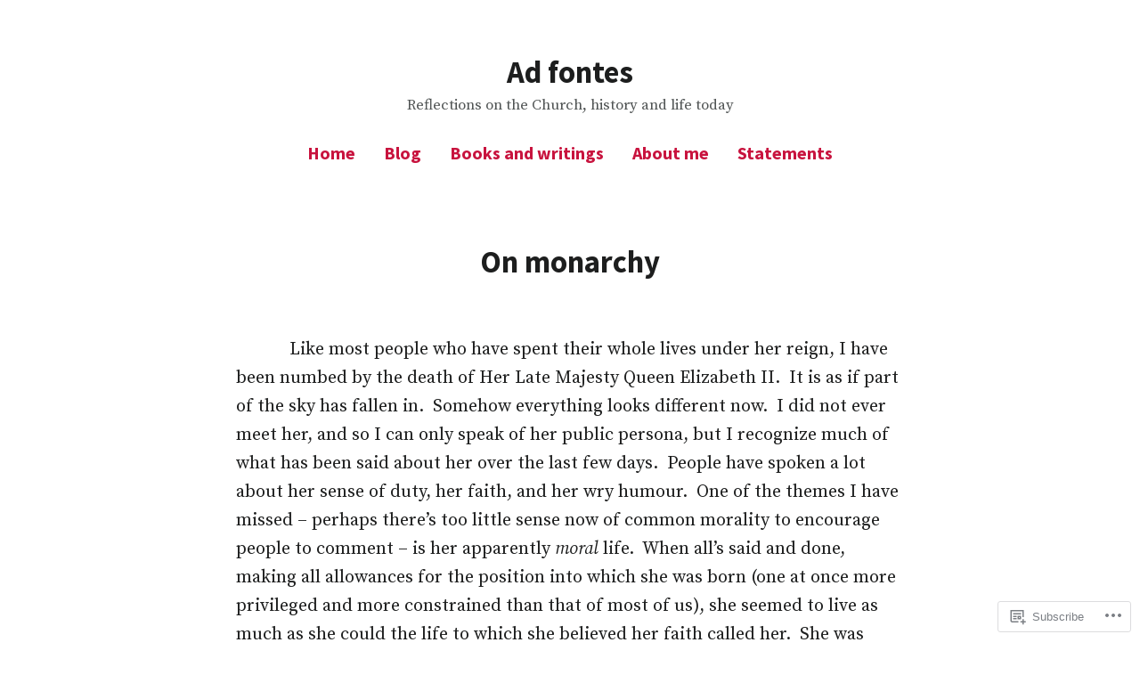

--- FILE ---
content_type: text/html; charset=UTF-8
request_url: https://jeremy-morris.com/blog/page/2/
body_size: 53509
content:
<!doctype html>
<html lang="en">
<head>
	<meta charset="UTF-8" />
	<meta name="viewport" content="width=device-width, initial-scale=1" />
	<link rel="profile" href="https://gmpg.org/xfn/11" />
	<title>Blog &#8211; Page 2 &#8211; Ad fontes</title>
<meta name='robots' content='max-image-preview:large' />

<!-- Async WordPress.com Remote Login -->
<script id="wpcom_remote_login_js">
var wpcom_remote_login_extra_auth = '';
function wpcom_remote_login_remove_dom_node_id( element_id ) {
	var dom_node = document.getElementById( element_id );
	if ( dom_node ) { dom_node.parentNode.removeChild( dom_node ); }
}
function wpcom_remote_login_remove_dom_node_classes( class_name ) {
	var dom_nodes = document.querySelectorAll( '.' + class_name );
	for ( var i = 0; i < dom_nodes.length; i++ ) {
		dom_nodes[ i ].parentNode.removeChild( dom_nodes[ i ] );
	}
}
function wpcom_remote_login_final_cleanup() {
	wpcom_remote_login_remove_dom_node_classes( "wpcom_remote_login_msg" );
	wpcom_remote_login_remove_dom_node_id( "wpcom_remote_login_key" );
	wpcom_remote_login_remove_dom_node_id( "wpcom_remote_login_validate" );
	wpcom_remote_login_remove_dom_node_id( "wpcom_remote_login_js" );
	wpcom_remote_login_remove_dom_node_id( "wpcom_request_access_iframe" );
	wpcom_remote_login_remove_dom_node_id( "wpcom_request_access_styles" );
}

// Watch for messages back from the remote login
window.addEventListener( "message", function( e ) {
	if ( e.origin === "https://r-login.wordpress.com" ) {
		var data = {};
		try {
			data = JSON.parse( e.data );
		} catch( e ) {
			wpcom_remote_login_final_cleanup();
			return;
		}

		if ( data.msg === 'LOGIN' ) {
			// Clean up the login check iframe
			wpcom_remote_login_remove_dom_node_id( "wpcom_remote_login_key" );

			var id_regex = new RegExp( /^[0-9]+$/ );
			var token_regex = new RegExp( /^.*|.*|.*$/ );
			if (
				token_regex.test( data.token )
				&& id_regex.test( data.wpcomid )
			) {
				// We have everything we need to ask for a login
				var script = document.createElement( "script" );
				script.setAttribute( "id", "wpcom_remote_login_validate" );
				script.src = '/remote-login.php?wpcom_remote_login=validate'
					+ '&wpcomid=' + data.wpcomid
					+ '&token=' + encodeURIComponent( data.token )
					+ '&host=' + window.location.protocol
					+ '//' + window.location.hostname
					+ '&postid=298'
					+ '&is_singular=';
				document.body.appendChild( script );
			}

			return;
		}

		// Safari ITP, not logged in, so redirect
		if ( data.msg === 'LOGIN-REDIRECT' ) {
			window.location = 'https://wordpress.com/log-in?redirect_to=' + window.location.href;
			return;
		}

		// Safari ITP, storage access failed, remove the request
		if ( data.msg === 'LOGIN-REMOVE' ) {
			var css_zap = 'html { -webkit-transition: margin-top 1s; transition: margin-top 1s; } /* 9001 */ html { margin-top: 0 !important; } * html body { margin-top: 0 !important; } @media screen and ( max-width: 782px ) { html { margin-top: 0 !important; } * html body { margin-top: 0 !important; } }';
			var style_zap = document.createElement( 'style' );
			style_zap.type = 'text/css';
			style_zap.appendChild( document.createTextNode( css_zap ) );
			document.body.appendChild( style_zap );

			var e = document.getElementById( 'wpcom_request_access_iframe' );
			e.parentNode.removeChild( e );

			document.cookie = 'wordpress_com_login_access=denied; path=/; max-age=31536000';

			return;
		}

		// Safari ITP
		if ( data.msg === 'REQUEST_ACCESS' ) {
			console.log( 'request access: safari' );

			// Check ITP iframe enable/disable knob
			if ( wpcom_remote_login_extra_auth !== 'safari_itp_iframe' ) {
				return;
			}

			// If we are in a "private window" there is no ITP.
			var private_window = false;
			try {
				var opendb = window.openDatabase( null, null, null, null );
			} catch( e ) {
				private_window = true;
			}

			if ( private_window ) {
				console.log( 'private window' );
				return;
			}

			var iframe = document.createElement( 'iframe' );
			iframe.id = 'wpcom_request_access_iframe';
			iframe.setAttribute( 'scrolling', 'no' );
			iframe.setAttribute( 'sandbox', 'allow-storage-access-by-user-activation allow-scripts allow-same-origin allow-top-navigation-by-user-activation' );
			iframe.src = 'https://r-login.wordpress.com/remote-login.php?wpcom_remote_login=request_access&origin=' + encodeURIComponent( data.origin ) + '&wpcomid=' + encodeURIComponent( data.wpcomid );

			var css = 'html { -webkit-transition: margin-top 1s; transition: margin-top 1s; } /* 9001 */ html { margin-top: 46px !important; } * html body { margin-top: 46px !important; } @media screen and ( max-width: 660px ) { html { margin-top: 71px !important; } * html body { margin-top: 71px !important; } #wpcom_request_access_iframe { display: block; height: 71px !important; } } #wpcom_request_access_iframe { border: 0px; height: 46px; position: fixed; top: 0; left: 0; width: 100%; min-width: 100%; z-index: 99999; background: #23282d; } ';

			var style = document.createElement( 'style' );
			style.type = 'text/css';
			style.id = 'wpcom_request_access_styles';
			style.appendChild( document.createTextNode( css ) );
			document.body.appendChild( style );

			document.body.appendChild( iframe );
		}

		if ( data.msg === 'DONE' ) {
			wpcom_remote_login_final_cleanup();
		}
	}
}, false );

// Inject the remote login iframe after the page has had a chance to load
// more critical resources
window.addEventListener( "DOMContentLoaded", function( e ) {
	var iframe = document.createElement( "iframe" );
	iframe.style.display = "none";
	iframe.setAttribute( "scrolling", "no" );
	iframe.setAttribute( "id", "wpcom_remote_login_key" );
	iframe.src = "https://r-login.wordpress.com/remote-login.php"
		+ "?wpcom_remote_login=key"
		+ "&origin=aHR0cHM6Ly9qZXJlbXktbW9ycmlzLmNvbQ%3D%3D"
		+ "&wpcomid=196491237"
		+ "&time=" + Math.floor( Date.now() / 1000 );
	document.body.appendChild( iframe );
}, false );
</script>
<link rel='dns-prefetch' href='//s0.wp.com' />
<link rel='dns-prefetch' href='//fonts-api.wp.com' />
<link rel="alternate" type="application/rss+xml" title="Ad fontes &raquo; Feed" href="https://jeremy-morris.com/feed/" />
<link rel="alternate" type="application/rss+xml" title="Ad fontes &raquo; Comments Feed" href="https://jeremy-morris.com/comments/feed/" />
	<script type="text/javascript">
		/* <![CDATA[ */
		function addLoadEvent(func) {
			var oldonload = window.onload;
			if (typeof window.onload != 'function') {
				window.onload = func;
			} else {
				window.onload = function () {
					oldonload();
					func();
				}
			}
		}
		/* ]]> */
	</script>
	<style id='wp-emoji-styles-inline-css'>

	img.wp-smiley, img.emoji {
		display: inline !important;
		border: none !important;
		box-shadow: none !important;
		height: 1em !important;
		width: 1em !important;
		margin: 0 0.07em !important;
		vertical-align: -0.1em !important;
		background: none !important;
		padding: 0 !important;
	}
/*# sourceURL=wp-emoji-styles-inline-css */
</style>
<link crossorigin='anonymous' rel='stylesheet' id='all-css-2-1' href='/wp-content/plugins/gutenberg-core/v22.2.0/build/styles/block-library/style.css?m=1764855221i&cssminify=yes' type='text/css' media='all' />
<style id='wp-block-library-inline-css'>
.has-text-align-justify {
	text-align:justify;
}
.has-text-align-justify{text-align:justify;}

/*# sourceURL=wp-block-library-inline-css */
</style><style id='wp-block-paragraph-inline-css'>
.is-small-text{font-size:.875em}.is-regular-text{font-size:1em}.is-large-text{font-size:2.25em}.is-larger-text{font-size:3em}.has-drop-cap:not(:focus):first-letter{float:left;font-size:8.4em;font-style:normal;font-weight:100;line-height:.68;margin:.05em .1em 0 0;text-transform:uppercase}body.rtl .has-drop-cap:not(:focus):first-letter{float:none;margin-left:.1em}p.has-drop-cap.has-background{overflow:hidden}:root :where(p.has-background){padding:1.25em 2.375em}:where(p.has-text-color:not(.has-link-color)) a{color:inherit}p.has-text-align-left[style*="writing-mode:vertical-lr"],p.has-text-align-right[style*="writing-mode:vertical-rl"]{rotate:180deg}
/*# sourceURL=/wp-content/plugins/gutenberg-core/v22.2.0/build/styles/block-library/paragraph/style.css */
</style>
<style id='global-styles-inline-css'>
:root{--wp--preset--aspect-ratio--square: 1;--wp--preset--aspect-ratio--4-3: 4/3;--wp--preset--aspect-ratio--3-4: 3/4;--wp--preset--aspect-ratio--3-2: 3/2;--wp--preset--aspect-ratio--2-3: 2/3;--wp--preset--aspect-ratio--16-9: 16/9;--wp--preset--aspect-ratio--9-16: 9/16;--wp--preset--color--black: #000000;--wp--preset--color--cyan-bluish-gray: #abb8c3;--wp--preset--color--white: #ffffff;--wp--preset--color--pale-pink: #f78da7;--wp--preset--color--vivid-red: #cf2e2e;--wp--preset--color--luminous-vivid-orange: #ff6900;--wp--preset--color--luminous-vivid-amber: #fcb900;--wp--preset--color--light-green-cyan: #7bdcb5;--wp--preset--color--vivid-green-cyan: #00d084;--wp--preset--color--pale-cyan-blue: #8ed1fc;--wp--preset--color--vivid-cyan-blue: #0693e3;--wp--preset--color--vivid-purple: #9b51e0;--wp--preset--color--primary: #c8133e;--wp--preset--color--secondary: #4e2f4b;--wp--preset--color--foreground: #1d1e1e;--wp--preset--color--background: #ffffff;--wp--preset--color--foreground-light: #1d1e1e;--wp--preset--color--foreground-dark: #1d1e1e;--wp--preset--gradient--vivid-cyan-blue-to-vivid-purple: linear-gradient(135deg,rgb(6,147,227) 0%,rgb(155,81,224) 100%);--wp--preset--gradient--light-green-cyan-to-vivid-green-cyan: linear-gradient(135deg,rgb(122,220,180) 0%,rgb(0,208,130) 100%);--wp--preset--gradient--luminous-vivid-amber-to-luminous-vivid-orange: linear-gradient(135deg,rgb(252,185,0) 0%,rgb(255,105,0) 100%);--wp--preset--gradient--luminous-vivid-orange-to-vivid-red: linear-gradient(135deg,rgb(255,105,0) 0%,rgb(207,46,46) 100%);--wp--preset--gradient--very-light-gray-to-cyan-bluish-gray: linear-gradient(135deg,rgb(238,238,238) 0%,rgb(169,184,195) 100%);--wp--preset--gradient--cool-to-warm-spectrum: linear-gradient(135deg,rgb(74,234,220) 0%,rgb(151,120,209) 20%,rgb(207,42,186) 40%,rgb(238,44,130) 60%,rgb(251,105,98) 80%,rgb(254,248,76) 100%);--wp--preset--gradient--blush-light-purple: linear-gradient(135deg,rgb(255,206,236) 0%,rgb(152,150,240) 100%);--wp--preset--gradient--blush-bordeaux: linear-gradient(135deg,rgb(254,205,165) 0%,rgb(254,45,45) 50%,rgb(107,0,62) 100%);--wp--preset--gradient--luminous-dusk: linear-gradient(135deg,rgb(255,203,112) 0%,rgb(199,81,192) 50%,rgb(65,88,208) 100%);--wp--preset--gradient--pale-ocean: linear-gradient(135deg,rgb(255,245,203) 0%,rgb(182,227,212) 50%,rgb(51,167,181) 100%);--wp--preset--gradient--electric-grass: linear-gradient(135deg,rgb(202,248,128) 0%,rgb(113,206,126) 100%);--wp--preset--gradient--midnight: linear-gradient(135deg,rgb(2,3,129) 0%,rgb(40,116,252) 100%);--wp--preset--font-size--small: 16.6px;--wp--preset--font-size--medium: 20px;--wp--preset--font-size--large: 28.8px;--wp--preset--font-size--x-large: 42px;--wp--preset--font-size--normal: 20px;--wp--preset--font-size--huge: 34.56px;--wp--preset--font-family--albert-sans: 'Albert Sans', sans-serif;--wp--preset--font-family--alegreya: Alegreya, serif;--wp--preset--font-family--arvo: Arvo, serif;--wp--preset--font-family--bodoni-moda: 'Bodoni Moda', serif;--wp--preset--font-family--bricolage-grotesque: 'Bricolage Grotesque', sans-serif;--wp--preset--font-family--cabin: Cabin, sans-serif;--wp--preset--font-family--chivo: Chivo, sans-serif;--wp--preset--font-family--commissioner: Commissioner, sans-serif;--wp--preset--font-family--cormorant: Cormorant, serif;--wp--preset--font-family--courier-prime: 'Courier Prime', monospace;--wp--preset--font-family--crimson-pro: 'Crimson Pro', serif;--wp--preset--font-family--dm-mono: 'DM Mono', monospace;--wp--preset--font-family--dm-sans: 'DM Sans', sans-serif;--wp--preset--font-family--dm-serif-display: 'DM Serif Display', serif;--wp--preset--font-family--domine: Domine, serif;--wp--preset--font-family--eb-garamond: 'EB Garamond', serif;--wp--preset--font-family--epilogue: Epilogue, sans-serif;--wp--preset--font-family--fahkwang: Fahkwang, sans-serif;--wp--preset--font-family--figtree: Figtree, sans-serif;--wp--preset--font-family--fira-sans: 'Fira Sans', sans-serif;--wp--preset--font-family--fjalla-one: 'Fjalla One', sans-serif;--wp--preset--font-family--fraunces: Fraunces, serif;--wp--preset--font-family--gabarito: Gabarito, system-ui;--wp--preset--font-family--ibm-plex-mono: 'IBM Plex Mono', monospace;--wp--preset--font-family--ibm-plex-sans: 'IBM Plex Sans', sans-serif;--wp--preset--font-family--ibarra-real-nova: 'Ibarra Real Nova', serif;--wp--preset--font-family--instrument-serif: 'Instrument Serif', serif;--wp--preset--font-family--inter: Inter, sans-serif;--wp--preset--font-family--josefin-sans: 'Josefin Sans', sans-serif;--wp--preset--font-family--jost: Jost, sans-serif;--wp--preset--font-family--libre-baskerville: 'Libre Baskerville', serif;--wp--preset--font-family--libre-franklin: 'Libre Franklin', sans-serif;--wp--preset--font-family--literata: Literata, serif;--wp--preset--font-family--lora: Lora, serif;--wp--preset--font-family--merriweather: Merriweather, serif;--wp--preset--font-family--montserrat: Montserrat, sans-serif;--wp--preset--font-family--newsreader: Newsreader, serif;--wp--preset--font-family--noto-sans-mono: 'Noto Sans Mono', sans-serif;--wp--preset--font-family--nunito: Nunito, sans-serif;--wp--preset--font-family--open-sans: 'Open Sans', sans-serif;--wp--preset--font-family--overpass: Overpass, sans-serif;--wp--preset--font-family--pt-serif: 'PT Serif', serif;--wp--preset--font-family--petrona: Petrona, serif;--wp--preset--font-family--piazzolla: Piazzolla, serif;--wp--preset--font-family--playfair-display: 'Playfair Display', serif;--wp--preset--font-family--plus-jakarta-sans: 'Plus Jakarta Sans', sans-serif;--wp--preset--font-family--poppins: Poppins, sans-serif;--wp--preset--font-family--raleway: Raleway, sans-serif;--wp--preset--font-family--roboto: Roboto, sans-serif;--wp--preset--font-family--roboto-slab: 'Roboto Slab', serif;--wp--preset--font-family--rubik: Rubik, sans-serif;--wp--preset--font-family--rufina: Rufina, serif;--wp--preset--font-family--sora: Sora, sans-serif;--wp--preset--font-family--source-sans-3: 'Source Sans 3', sans-serif;--wp--preset--font-family--source-serif-4: 'Source Serif 4', serif;--wp--preset--font-family--space-mono: 'Space Mono', monospace;--wp--preset--font-family--syne: Syne, sans-serif;--wp--preset--font-family--texturina: Texturina, serif;--wp--preset--font-family--urbanist: Urbanist, sans-serif;--wp--preset--font-family--work-sans: 'Work Sans', sans-serif;--wp--preset--spacing--20: 0.44rem;--wp--preset--spacing--30: 0.67rem;--wp--preset--spacing--40: 1rem;--wp--preset--spacing--50: 1.5rem;--wp--preset--spacing--60: 2.25rem;--wp--preset--spacing--70: 3.38rem;--wp--preset--spacing--80: 5.06rem;--wp--preset--shadow--natural: 6px 6px 9px rgba(0, 0, 0, 0.2);--wp--preset--shadow--deep: 12px 12px 50px rgba(0, 0, 0, 0.4);--wp--preset--shadow--sharp: 6px 6px 0px rgba(0, 0, 0, 0.2);--wp--preset--shadow--outlined: 6px 6px 0px -3px rgb(255, 255, 255), 6px 6px rgb(0, 0, 0);--wp--preset--shadow--crisp: 6px 6px 0px rgb(0, 0, 0);}:root :where(.is-layout-flow) > :first-child{margin-block-start: 0;}:root :where(.is-layout-flow) > :last-child{margin-block-end: 0;}:root :where(.is-layout-flow) > *{margin-block-start: 24px;margin-block-end: 0;}:root :where(.is-layout-constrained) > :first-child{margin-block-start: 0;}:root :where(.is-layout-constrained) > :last-child{margin-block-end: 0;}:root :where(.is-layout-constrained) > *{margin-block-start: 24px;margin-block-end: 0;}:root :where(.is-layout-flex){gap: 24px;}:root :where(.is-layout-grid){gap: 24px;}body .is-layout-flex{display: flex;}.is-layout-flex{flex-wrap: wrap;align-items: center;}.is-layout-flex > :is(*, div){margin: 0;}body .is-layout-grid{display: grid;}.is-layout-grid > :is(*, div){margin: 0;}.has-black-color{color: var(--wp--preset--color--black) !important;}.has-cyan-bluish-gray-color{color: var(--wp--preset--color--cyan-bluish-gray) !important;}.has-white-color{color: var(--wp--preset--color--white) !important;}.has-pale-pink-color{color: var(--wp--preset--color--pale-pink) !important;}.has-vivid-red-color{color: var(--wp--preset--color--vivid-red) !important;}.has-luminous-vivid-orange-color{color: var(--wp--preset--color--luminous-vivid-orange) !important;}.has-luminous-vivid-amber-color{color: var(--wp--preset--color--luminous-vivid-amber) !important;}.has-light-green-cyan-color{color: var(--wp--preset--color--light-green-cyan) !important;}.has-vivid-green-cyan-color{color: var(--wp--preset--color--vivid-green-cyan) !important;}.has-pale-cyan-blue-color{color: var(--wp--preset--color--pale-cyan-blue) !important;}.has-vivid-cyan-blue-color{color: var(--wp--preset--color--vivid-cyan-blue) !important;}.has-vivid-purple-color{color: var(--wp--preset--color--vivid-purple) !important;}.has-primary-color{color: var(--wp--preset--color--primary) !important;}.has-secondary-color{color: var(--wp--preset--color--secondary) !important;}.has-foreground-color{color: var(--wp--preset--color--foreground) !important;}.has-background-color{color: var(--wp--preset--color--background) !important;}.has-foreground-light-color{color: var(--wp--preset--color--foreground-light) !important;}.has-foreground-dark-color{color: var(--wp--preset--color--foreground-dark) !important;}.has-black-background-color{background-color: var(--wp--preset--color--black) !important;}.has-cyan-bluish-gray-background-color{background-color: var(--wp--preset--color--cyan-bluish-gray) !important;}.has-white-background-color{background-color: var(--wp--preset--color--white) !important;}.has-pale-pink-background-color{background-color: var(--wp--preset--color--pale-pink) !important;}.has-vivid-red-background-color{background-color: var(--wp--preset--color--vivid-red) !important;}.has-luminous-vivid-orange-background-color{background-color: var(--wp--preset--color--luminous-vivid-orange) !important;}.has-luminous-vivid-amber-background-color{background-color: var(--wp--preset--color--luminous-vivid-amber) !important;}.has-light-green-cyan-background-color{background-color: var(--wp--preset--color--light-green-cyan) !important;}.has-vivid-green-cyan-background-color{background-color: var(--wp--preset--color--vivid-green-cyan) !important;}.has-pale-cyan-blue-background-color{background-color: var(--wp--preset--color--pale-cyan-blue) !important;}.has-vivid-cyan-blue-background-color{background-color: var(--wp--preset--color--vivid-cyan-blue) !important;}.has-vivid-purple-background-color{background-color: var(--wp--preset--color--vivid-purple) !important;}.has-primary-background-color{background-color: var(--wp--preset--color--primary) !important;}.has-secondary-background-color{background-color: var(--wp--preset--color--secondary) !important;}.has-foreground-background-color{background-color: var(--wp--preset--color--foreground) !important;}.has-background-background-color{background-color: var(--wp--preset--color--background) !important;}.has-foreground-light-background-color{background-color: var(--wp--preset--color--foreground-light) !important;}.has-foreground-dark-background-color{background-color: var(--wp--preset--color--foreground-dark) !important;}.has-black-border-color{border-color: var(--wp--preset--color--black) !important;}.has-cyan-bluish-gray-border-color{border-color: var(--wp--preset--color--cyan-bluish-gray) !important;}.has-white-border-color{border-color: var(--wp--preset--color--white) !important;}.has-pale-pink-border-color{border-color: var(--wp--preset--color--pale-pink) !important;}.has-vivid-red-border-color{border-color: var(--wp--preset--color--vivid-red) !important;}.has-luminous-vivid-orange-border-color{border-color: var(--wp--preset--color--luminous-vivid-orange) !important;}.has-luminous-vivid-amber-border-color{border-color: var(--wp--preset--color--luminous-vivid-amber) !important;}.has-light-green-cyan-border-color{border-color: var(--wp--preset--color--light-green-cyan) !important;}.has-vivid-green-cyan-border-color{border-color: var(--wp--preset--color--vivid-green-cyan) !important;}.has-pale-cyan-blue-border-color{border-color: var(--wp--preset--color--pale-cyan-blue) !important;}.has-vivid-cyan-blue-border-color{border-color: var(--wp--preset--color--vivid-cyan-blue) !important;}.has-vivid-purple-border-color{border-color: var(--wp--preset--color--vivid-purple) !important;}.has-primary-border-color{border-color: var(--wp--preset--color--primary) !important;}.has-secondary-border-color{border-color: var(--wp--preset--color--secondary) !important;}.has-foreground-border-color{border-color: var(--wp--preset--color--foreground) !important;}.has-background-border-color{border-color: var(--wp--preset--color--background) !important;}.has-foreground-light-border-color{border-color: var(--wp--preset--color--foreground-light) !important;}.has-foreground-dark-border-color{border-color: var(--wp--preset--color--foreground-dark) !important;}.has-vivid-cyan-blue-to-vivid-purple-gradient-background{background: var(--wp--preset--gradient--vivid-cyan-blue-to-vivid-purple) !important;}.has-light-green-cyan-to-vivid-green-cyan-gradient-background{background: var(--wp--preset--gradient--light-green-cyan-to-vivid-green-cyan) !important;}.has-luminous-vivid-amber-to-luminous-vivid-orange-gradient-background{background: var(--wp--preset--gradient--luminous-vivid-amber-to-luminous-vivid-orange) !important;}.has-luminous-vivid-orange-to-vivid-red-gradient-background{background: var(--wp--preset--gradient--luminous-vivid-orange-to-vivid-red) !important;}.has-very-light-gray-to-cyan-bluish-gray-gradient-background{background: var(--wp--preset--gradient--very-light-gray-to-cyan-bluish-gray) !important;}.has-cool-to-warm-spectrum-gradient-background{background: var(--wp--preset--gradient--cool-to-warm-spectrum) !important;}.has-blush-light-purple-gradient-background{background: var(--wp--preset--gradient--blush-light-purple) !important;}.has-blush-bordeaux-gradient-background{background: var(--wp--preset--gradient--blush-bordeaux) !important;}.has-luminous-dusk-gradient-background{background: var(--wp--preset--gradient--luminous-dusk) !important;}.has-pale-ocean-gradient-background{background: var(--wp--preset--gradient--pale-ocean) !important;}.has-electric-grass-gradient-background{background: var(--wp--preset--gradient--electric-grass) !important;}.has-midnight-gradient-background{background: var(--wp--preset--gradient--midnight) !important;}.has-small-font-size{font-size: var(--wp--preset--font-size--small) !important;}.has-medium-font-size{font-size: var(--wp--preset--font-size--medium) !important;}.has-large-font-size{font-size: var(--wp--preset--font-size--large) !important;}.has-x-large-font-size{font-size: var(--wp--preset--font-size--x-large) !important;}.has-normal-font-size{font-size: var(--wp--preset--font-size--normal) !important;}.has-huge-font-size{font-size: var(--wp--preset--font-size--huge) !important;}.has-albert-sans-font-family{font-family: var(--wp--preset--font-family--albert-sans) !important;}.has-alegreya-font-family{font-family: var(--wp--preset--font-family--alegreya) !important;}.has-arvo-font-family{font-family: var(--wp--preset--font-family--arvo) !important;}.has-bodoni-moda-font-family{font-family: var(--wp--preset--font-family--bodoni-moda) !important;}.has-bricolage-grotesque-font-family{font-family: var(--wp--preset--font-family--bricolage-grotesque) !important;}.has-cabin-font-family{font-family: var(--wp--preset--font-family--cabin) !important;}.has-chivo-font-family{font-family: var(--wp--preset--font-family--chivo) !important;}.has-commissioner-font-family{font-family: var(--wp--preset--font-family--commissioner) !important;}.has-cormorant-font-family{font-family: var(--wp--preset--font-family--cormorant) !important;}.has-courier-prime-font-family{font-family: var(--wp--preset--font-family--courier-prime) !important;}.has-crimson-pro-font-family{font-family: var(--wp--preset--font-family--crimson-pro) !important;}.has-dm-mono-font-family{font-family: var(--wp--preset--font-family--dm-mono) !important;}.has-dm-sans-font-family{font-family: var(--wp--preset--font-family--dm-sans) !important;}.has-dm-serif-display-font-family{font-family: var(--wp--preset--font-family--dm-serif-display) !important;}.has-domine-font-family{font-family: var(--wp--preset--font-family--domine) !important;}.has-eb-garamond-font-family{font-family: var(--wp--preset--font-family--eb-garamond) !important;}.has-epilogue-font-family{font-family: var(--wp--preset--font-family--epilogue) !important;}.has-fahkwang-font-family{font-family: var(--wp--preset--font-family--fahkwang) !important;}.has-figtree-font-family{font-family: var(--wp--preset--font-family--figtree) !important;}.has-fira-sans-font-family{font-family: var(--wp--preset--font-family--fira-sans) !important;}.has-fjalla-one-font-family{font-family: var(--wp--preset--font-family--fjalla-one) !important;}.has-fraunces-font-family{font-family: var(--wp--preset--font-family--fraunces) !important;}.has-gabarito-font-family{font-family: var(--wp--preset--font-family--gabarito) !important;}.has-ibm-plex-mono-font-family{font-family: var(--wp--preset--font-family--ibm-plex-mono) !important;}.has-ibm-plex-sans-font-family{font-family: var(--wp--preset--font-family--ibm-plex-sans) !important;}.has-ibarra-real-nova-font-family{font-family: var(--wp--preset--font-family--ibarra-real-nova) !important;}.has-instrument-serif-font-family{font-family: var(--wp--preset--font-family--instrument-serif) !important;}.has-inter-font-family{font-family: var(--wp--preset--font-family--inter) !important;}.has-josefin-sans-font-family{font-family: var(--wp--preset--font-family--josefin-sans) !important;}.has-jost-font-family{font-family: var(--wp--preset--font-family--jost) !important;}.has-libre-baskerville-font-family{font-family: var(--wp--preset--font-family--libre-baskerville) !important;}.has-libre-franklin-font-family{font-family: var(--wp--preset--font-family--libre-franklin) !important;}.has-literata-font-family{font-family: var(--wp--preset--font-family--literata) !important;}.has-lora-font-family{font-family: var(--wp--preset--font-family--lora) !important;}.has-merriweather-font-family{font-family: var(--wp--preset--font-family--merriweather) !important;}.has-montserrat-font-family{font-family: var(--wp--preset--font-family--montserrat) !important;}.has-newsreader-font-family{font-family: var(--wp--preset--font-family--newsreader) !important;}.has-noto-sans-mono-font-family{font-family: var(--wp--preset--font-family--noto-sans-mono) !important;}.has-nunito-font-family{font-family: var(--wp--preset--font-family--nunito) !important;}.has-open-sans-font-family{font-family: var(--wp--preset--font-family--open-sans) !important;}.has-overpass-font-family{font-family: var(--wp--preset--font-family--overpass) !important;}.has-pt-serif-font-family{font-family: var(--wp--preset--font-family--pt-serif) !important;}.has-petrona-font-family{font-family: var(--wp--preset--font-family--petrona) !important;}.has-piazzolla-font-family{font-family: var(--wp--preset--font-family--piazzolla) !important;}.has-playfair-display-font-family{font-family: var(--wp--preset--font-family--playfair-display) !important;}.has-plus-jakarta-sans-font-family{font-family: var(--wp--preset--font-family--plus-jakarta-sans) !important;}.has-poppins-font-family{font-family: var(--wp--preset--font-family--poppins) !important;}.has-raleway-font-family{font-family: var(--wp--preset--font-family--raleway) !important;}.has-roboto-font-family{font-family: var(--wp--preset--font-family--roboto) !important;}.has-roboto-slab-font-family{font-family: var(--wp--preset--font-family--roboto-slab) !important;}.has-rubik-font-family{font-family: var(--wp--preset--font-family--rubik) !important;}.has-rufina-font-family{font-family: var(--wp--preset--font-family--rufina) !important;}.has-sora-font-family{font-family: var(--wp--preset--font-family--sora) !important;}.has-source-sans-3-font-family{font-family: var(--wp--preset--font-family--source-sans-3) !important;}.has-source-serif-4-font-family{font-family: var(--wp--preset--font-family--source-serif-4) !important;}.has-space-mono-font-family{font-family: var(--wp--preset--font-family--space-mono) !important;}.has-syne-font-family{font-family: var(--wp--preset--font-family--syne) !important;}.has-texturina-font-family{font-family: var(--wp--preset--font-family--texturina) !important;}.has-urbanist-font-family{font-family: var(--wp--preset--font-family--urbanist) !important;}.has-work-sans-font-family{font-family: var(--wp--preset--font-family--work-sans) !important;}
/*# sourceURL=global-styles-inline-css */
</style>

<style id='classic-theme-styles-inline-css'>
/*! This file is auto-generated */
.wp-block-button__link{color:#fff;background-color:#32373c;border-radius:9999px;box-shadow:none;text-decoration:none;padding:calc(.667em + 2px) calc(1.333em + 2px);font-size:1.125em}.wp-block-file__button{background:#32373c;color:#fff;text-decoration:none}
/*# sourceURL=/wp-includes/css/classic-themes.min.css */
</style>
<link crossorigin='anonymous' rel='stylesheet' id='all-css-4-1' href='/_static/??-eJx9jEEOAiEQBD/kQECjeDC+ZWEnijIwYWA3/l72op689KFTVXplCCU3zE1z6reYRYfiUwlP0VYZpwxIJE4IFRd10HOU9iFA2iuhCiI7/ROiDt9WxfETT20jCOc4YUIa2D9t5eGA91xRBMZS7ATtPkTZvCtdzNEZt7f2fHq8Afl7R7w=&cssminify=yes' type='text/css' media='all' />
<link crossorigin='anonymous' rel='stylesheet' id='print-css-5-1' href='/wp-content/themes/pub/varia/print.css?m=1738187798i&cssminify=yes' type='text/css' media='print' />
<link crossorigin='anonymous' rel='stylesheet' id='all-css-6-1' href='/_static/??-eJx9i0EOwiAQAD8kbhoP4MH4FopbugZ2CSxWf2+NlxqNt5lkBpZigrAiK+iMGRuUPgLeJ6kXaPpIuA+t7eB3d/OVPBCHd2qWEiR/DbmbknokblBxTBJXjLBWG/03RRSTJHgl4Q8xU/JUX+s5nwZ7cIOz9uiuT/ZuT0M=&cssminify=yes' type='text/css' media='all' />
<link rel='stylesheet' id='exford-fonts-css' href='https://fonts-api.wp.com/css?family=Source+Serif+Pro%3A400%2C700%2C400i%2C700i%7CSource+Sans+Pro%3A400%2C700%2C400i%2C700i&#038;subset=latin%2Clatin-ext' media='all' />
<link crossorigin='anonymous' rel='stylesheet' id='all-css-8-1' href='/wp-content/themes/pub/exford/style.css?m=1738187798i&cssminify=yes' type='text/css' media='all' />
<style id='jetpack-global-styles-frontend-style-inline-css'>
:root { --font-headings: unset; --font-base: unset; --font-headings-default: -apple-system,BlinkMacSystemFont,"Segoe UI",Roboto,Oxygen-Sans,Ubuntu,Cantarell,"Helvetica Neue",sans-serif; --font-base-default: -apple-system,BlinkMacSystemFont,"Segoe UI",Roboto,Oxygen-Sans,Ubuntu,Cantarell,"Helvetica Neue",sans-serif;}
/*# sourceURL=jetpack-global-styles-frontend-style-inline-css */
</style>
<link crossorigin='anonymous' rel='stylesheet' id='all-css-10-1' href='/wp-content/themes/h4/global.css?m=1420737423i&cssminify=yes' type='text/css' media='all' />
<script type="text/javascript" id="wpcom-actionbar-placeholder-js-extra">
/* <![CDATA[ */
var actionbardata = {"siteID":"196491237","postID":"0","siteURL":"https://jeremy-morris.com","xhrURL":"https://jeremy-morris.com/wp-admin/admin-ajax.php","nonce":"fdc7413403","isLoggedIn":"","statusMessage":"","subsEmailDefault":"instantly","proxyScriptUrl":"https://s0.wp.com/wp-content/js/wpcom-proxy-request.js?m=1513050504i&amp;ver=20211021","i18n":{"followedText":"New posts from this site will now appear in your \u003Ca href=\"https://wordpress.com/reader\"\u003EReader\u003C/a\u003E","foldBar":"Collapse this bar","unfoldBar":"Expand this bar","shortLinkCopied":"Shortlink copied to clipboard."}};
//# sourceURL=wpcom-actionbar-placeholder-js-extra
/* ]]> */
</script>
<script type="text/javascript" id="jetpack-mu-wpcom-settings-js-before">
/* <![CDATA[ */
var JETPACK_MU_WPCOM_SETTINGS = {"assetsUrl":"https://s0.wp.com/wp-content/mu-plugins/jetpack-mu-wpcom-plugin/sun/jetpack_vendor/automattic/jetpack-mu-wpcom/src/build/"};
//# sourceURL=jetpack-mu-wpcom-settings-js-before
/* ]]> */
</script>
<script crossorigin='anonymous' type='text/javascript'  src='/wp-content/js/rlt-proxy.js?m=1720530689i'></script>
<script type="text/javascript" id="rlt-proxy-js-after">
/* <![CDATA[ */
	rltInitialize( {"token":null,"iframeOrigins":["https:\/\/widgets.wp.com"]} );
//# sourceURL=rlt-proxy-js-after
/* ]]> */
</script>
<link rel="EditURI" type="application/rsd+xml" title="RSD" href="https://jeremymorriscom.wordpress.com/xmlrpc.php?rsd" />
<meta name="generator" content="WordPress.com" />

<!-- Jetpack Open Graph Tags -->
<meta property="og:type" content="website" />
<meta property="og:title" content="Ad fontes" />
<meta property="og:description" content="Reflections on the Church, history and life today" />
<meta property="og:url" content="https://jeremy-morris.com/blog/" />
<meta property="og:site_name" content="Ad fontes" />
<meta property="og:image" content="https://s0.wp.com/_si/?t=eyJpbWciOiJodHRwczpcL1wvczAud3AuY29tXC9pXC9ibGFuay5qcGciLCJ0eHQiOiJBZCBmb250ZXMiLCJ0ZW1wbGF0ZSI6ImhpZ2h3YXkiLCJmb250IjoiIiwiYmxvZ19pZCI6MTk2NDkxMjM3fQ.h9PNtJX-M3vxm1v3BN9G3XWqgsdHVUZHpKGFvKThf1MMQ" />
<meta property="og:image:width" content="1200" />
<meta property="og:image:height" content="630" />
<meta property="og:image:alt" content="" />
<meta property="og:locale" content="en_US" />

<!-- End Jetpack Open Graph Tags -->
<link rel="shortcut icon" type="image/x-icon" href="https://s0.wp.com/i/favicon.ico?m=1713425267i" sizes="16x16 24x24 32x32 48x48" />
<link rel="icon" type="image/x-icon" href="https://s0.wp.com/i/favicon.ico?m=1713425267i" sizes="16x16 24x24 32x32 48x48" />
<link rel="apple-touch-icon" href="https://s0.wp.com/i/webclip.png?m=1713868326i" />
<link rel="search" type="application/opensearchdescription+xml" href="https://jeremy-morris.com/osd.xml" title="Ad fontes" />
<link rel="search" type="application/opensearchdescription+xml" href="https://s1.wp.com/opensearch.xml" title="WordPress.com" />
<meta name="description" content="Reflections on the Church, history and life today" />
<style type="text/css" id="custom-colors-css">.screen-reader-text:focus,
			body,
			body .widget_eu_cookie_law_widget #eu-cookie-law,
			body .widget_eu_cookie_law_widget #eu-cookie-law.negative input.accept,
			.main-navigation > div > ul > li > .sub-menu { background-color: #ffffff;}
.a8c-posts-list-item__featured span,
			.sticky-post,
			.wp-block-pullquote.is-style-solid-color,
			body .widget_eu_cookie_law_widget #eu-cookie-law.negative { color: #ffffff;}
.has-background-color[class],
			.has-background-dim[class],
			.has-foreground-background-color[class],
			.has-foreground-background-color.has-background-dim[class],
			.has-foreground-dark-background-color[class],
			.has-foreground-dark-background-color.has-background-dim[class],
			.has-foreground-light-background-color[class],
			.has-foreground-light-background-color.has-background-dim[class],
			.has-primary-background-color[class],
			.has-primary-background-color.has-background-dim[class],
			.has-secondary-background-color[class],
			.has-secondary-background-color.has-background-dim[class] { color: #ffffff;}
.has-background-background-color[class],
			.has-background-background-color.has-background-dim[class] { background-color: #ffffff;}
.has-background-dark-color[class] { color: #E5E5E5;}
.has-background-dark-background-color[class],
			.has-background-dark-background-color.has-background-dim[class] { background-color: #E5E5E5;}
.has-background-light-color[class] { color: #FFFFFF;}
.has-background-light-background-color[class],
			.has-background-light-background-color.has-background-dim[class] { background-color: #FFFFFF;}
.wp-block-code,
			body .widget_eu_cookie_law_widget #eu-cookie-law,
			input[type="color"],
			input[type="date"],
			input[type="datetime"],
			input[type="datetime-local"],
			input[type="email"],
			input[type="month"],
			input[type="number"],
			input[type="password"],
			input[type="range"],
			input[type="search"],
			input[type="tel"],
			input[type="text"],
			input[type="time"],
			input[type="url"],
			input[type="week"],
			select,
			textarea,
			.site-header > *.main-navigation > div > ul > li > .sub-menu { border-color: #E5E5E5;}
.comment-list .children > li,
			.comment-list > li,
			.wp-block-pullquote { border-top-color: #E5E5E5;}
.comment-list,
			.wp-block-pullquote,
			hr,
			hr.wp-block-separator { border-bottom-color: #E5E5E5;}
hr.wp-block-separator.is-style-dots:before { color: #E5E5E5;}
body .widget_eu_cookie_law_widget #eu-cookie-law.negative input.accept.has-focus,
			body .widget_eu_cookie_law_widget #eu-cookie-law.negative input.accept:focus,
			body .widget_eu_cookie_law_widget #eu-cookie-law.negative input.accept:hover { -1: #ffffff;}
.a8c-posts-list-item__featured span,
			.a8c-posts-list__view-all,
			.button,
			.sticky-post,
			.wp-block-button__link,
			.wp-block-file .wp-block-file__button,
			.wp-block-file__button,
			.wp-block-pullquote.is-style-solid-color,
			body .widget_eu_cookie_law_widget #eu-cookie-law input.accept,
			button,
			button[data-load-more-btn],
			.wp-block-search .wp-block-search__button,
			.wp-block-search .wp-block-search__button:not(.has-background):hover,
			.wp-block-search .wp-block-search__button:hover,
			.wp-block-search .wp-block-search__button:focus,
			input[type="submit"] { background-color: #c8133e;}
.a8c-posts-list .a8c-posts-list-item__title a:active,
			.a8c-posts-list .a8c-posts-list-item__title a:focus,
			.a8c-posts-list .a8c-posts-list-item__title a:hover,
			.entry-title a:active,
			.entry-title a:focus,
			.entry-title a:hover,
			.main-navigation a,
			.main-navigation a:link,
			.main-navigation a:visited,
			.page-title a:active,
			.page-title a:focus,
			.page-title a:hover,
			.site-title a:hover,
			.social-navigation a:hover,
			.wp-block-button.is-style-outline .wp-block-button__link:not(.has-text-color),
			.wp-block-button.is-style-outline .wp-block-button__link:active,
			.wp-block-button.is-style-outline.wp-block-button__link:not(.has-text-color),
			.wp-block-button.is-style-outline.wp-block-button__link:active,
			.wp-block-newspack-blocks-homepage-articles article .entry-title a,
			.wp-block-newspack-blocks-homepage-articles article .entry-title a:active,
			.wp-block-newspack-blocks-homepage-articles article .entry-title a:focus,
			.wp-block-newspack-blocks-homepage-articles article .entry-title a:hover,
			a { color: #c8133e;}
.wp-block-quote { border-left-color: #c8133e;}
.wp-block-quote[style*="text-align: right"],
			.wp-block-quote[style*="text-align:right"] { border-right-color: #c8133e;}
.has-primary-background-color[class],
			.has-primary-background-color.has-background-dim[class] { background-color: #c8133e;}
.has-primary-color[class] { color: #c8133e;}
.comment-meta .comment-metadata,
			.main-navigation,
			.screen-reader-text:focus,
			.site-title,
			.social-navigation a,
			.wp-block-code,
			.wp-block-code pre,
			.wp-block-pullquote,
			.wp-block-search .wp-block-search__button,
			body,
			body .widget_eu_cookie_law_widget #eu-cookie-law,
			body .widget_eu_cookie_law_widget #eu-cookie-law.negative input.accept,
			.wp-block-table.is-style-stripes tbody tr:nth-child(odd),
			table.is-style-stripes tbody tr:nth-child(odd) { color: #1d1e1e;}
body .widget_eu_cookie_law_widget #eu-cookie-law.negative { background-color: #1d1e1e;}
.has-background-background-color[class],
			.has-background-background-color.has-background-dim[class],
			.has-background-dark-background-color[class],
			.has-background-dark-background-color.has-background-dim[class],
			.has-background-light-background-color[class],
			.has-background-light-background-color.has-background-dim[class],
			.has-foreground-color[class] { color: #1d1e1e;}
.has-background-dim[class],
			.has-foreground-background-color[class],
			.has-foreground-background-color.has-background-dim[class] { background-color: #1d1e1e;}
.has-foreground-dark-color[class] { color: #040505;}
.has-foreground-dark-background-color[class],
			.has-foreground-dark-background-color.has-background-dim[class] { background-color: #040505;}
.has-foreground-light-color[class] { color: #4F5353;}
.has-foreground-light-background-color[class],
			.has-foreground-light-background-color.has-background-dim[class] { background-color: #4F5353;}
.a8c-posts-list__item .a8c-posts-list-item__meta,
			.comment-notes,
			.entry-footer,
			.entry-meta,
			.footer-navigation .footer-menu,
			.post-navigation .meta-nav,
			.site-branding,
			.site-info,
			.widget_archive ul li,
			.widget_authors ul li,
			.widget_categories ul li,
			.widget_jp_blogs_i_follow ul li,
			.widget_links ul li,
			.widget_meta ul li,
			.widget_nav_menu ul li,
			.widget_pages ul li,
			.widget_recent_comments ul li,
			.widget_recent_entries ul li,
			.widget_rss ul li,
			.widget_rss_links ul li,
			.widget_top-click ul li,
			.widget_top-posts ul li,
			.widget_upcoming_events_widget ul li,
			.wp-block-image figcaption,
			.wp-block-latest-comments .wp-block-latest-comments__comment-date,
			.wp-block-latest-posts .wp-block-latest-posts__post-date,
			.wp-block-newspack-blocks-homepage-articles article .cat-links,
			.wp-block-newspack-blocks-homepage-articles article .entry-meta,
			.wp-block-pullquote .wp-block-pullquote__citation,
			.wp-block-pullquote cite,
			.wp-block-pullquote footer,
			.wp-block-quote .wp-block-quote__citation,
			.wp-block-quote cite,
			.wp-block-quote footer,
			.wp-block-quote.is-large .wp-block-quote__citation,
			.wp-block-quote.is-large cite,
			.wp-block-quote.is-large footer,
			.wp-block-quote.is-style-large .wp-block-quote__citation,
			.wp-block-quote.is-style-large cite,
			.wp-block-quote.is-style-large footer,
			.wp-block-video figcaption,
			figcaption { color: #4F5353;}
body .widget_eu_cookie_law_widget #eu-cookie-law.negative { border-color: #040505;}
.a8c-posts-list__view-all:focus,
			.a8c-posts-list__view-all:hover,
			.button:focus,
			.button:hover,
			.has-focus.a8c-posts-list__view-all,
			.has-focus.button,
			.has-focus.wp-block-button__link,
			.has-focus.wp-block-file__button,
			.main-navigation #toggle:focus + #toggle-menu,
			.wp-block-button__link:focus,
			.wp-block-button__link:hover,
			.wp-block-file__button:focus,
			.wp-block-file__button:hover,
			body .widget_eu_cookie_law_widget #eu-cookie-law input.accept:focus,
			body .widget_eu_cookie_law_widget #eu-cookie-law input.accept:hover,
			body .widget_eu_cookie_law_widget #eu-cookie-law input.has-focus.accept,
			button.has-focus,
			button:focus,
			button:hover,
			input.has-focus[type="submit"],
			input:focus[type="submit"],
			input:hover[type="submit"] { background-color: #4e2f4b;}
.a8c-posts-list__item .a8c-posts-list-item__meta a:active,
			.a8c-posts-list__item .a8c-posts-list-item__meta a:hover,
			.comment-meta .comment-metadata a:active,
			.comment-meta .comment-metadata a:hover,
			.entry-footer a:active,
			.entry-footer a:hover,
			.entry-meta a:active,
			.entry-meta a:hover,
			.footer-navigation .footer-menu a:hover,
			.main-navigation a:hover,
			.site-info a:hover,
			.wp-block-button.is-style-outline .wp-block-button__link.has-focus,
			.wp-block-button.is-style-outline .wp-block-button__link:focus,
			.wp-block-button.is-style-outline .wp-block-button__link:hover,
			.wp-block-button.is-style-outline.wp-block-button__link.has-focus,
			.wp-block-button.is-style-outline.wp-block-button__link:focus,
			.wp-block-button.is-style-outline.wp-block-button__link:hover,
			.wp-block-newspack-blocks-homepage-articles article .cat-links a:active,
			.wp-block-newspack-blocks-homepage-articles article .cat-links a:hover,
			.wp-block-newspack-blocks-homepage-articles article .entry-meta a:active,
			.wp-block-newspack-blocks-homepage-articles article .entry-meta a:hover,
			.wp-block-newspack-blocks-homepage-articles article .entry-title a:hover,
			a:hover { color: #4e2f4b;}
input[type="color"]:focus,
			input[type="date"]:focus,
			input[type="datetime"]:focus,
			input[type="datetime-local"]:focus,
			input[type="email"]:focus,
			input[type="month"]:focus,
			input[type="number"]:focus,
			input[type="password"]:focus,
			input[type="range"]:focus,
			input[type="search"]:focus,
			input[type="tel"]:focus,
			input[type="text"]:focus,
			input[type="time"]:focus,
			input[type="url"]:focus,
			input[type="week"]:focus,
			textarea:focus { border-color: #4e2f4b;}
.has-secondary-color[class] { color: #4e2f4b;}
.has-secondary-background-color[class],
			.has-secondary-background-color.has-background-dim[class] { background-color: #4e2f4b;}
</style>
</head>

<body class="blog paged wp-embed-responsive paged-2 wp-theme-pubvaria wp-child-theme-pubexford customizer-styles-applied hfeed image-filters-enabled jetpack-reblog-enabled custom-colors">


<div id="page" class="site">
	<a class="skip-link screen-reader-text" href="#content">Skip to content</a>

	
<header id="masthead" class="site-header responsive-max-width has-title-and-tagline has-menu" role="banner">
	<div class="site-branding">

								<p class="site-title"><a href="https://jeremy-morris.com/" rel="home">Ad fontes</a></p>
			
				<p class="site-description">
				Reflections on the Church, history and life today			</p>
	</div><!-- .site-branding -->
		<nav id="site-navigation" class="main-navigation" aria-label="Main Navigation">

		<input type="checkbox" role="button" aria-haspopup="true" id="toggle" class="hide-visually">
		<label for="toggle" id="toggle-menu" class="button">
			Menu			<span class="dropdown-icon open">+</span>
			<span class="dropdown-icon close">&times;</span>
			<span class="hide-visually expanded-text">expanded</span>
			<span class="hide-visually collapsed-text">collapsed</span>
		</label>

		<div class="menu-primary-container"><ul id="menu-primary-1" class="main-menu" aria-label="submenu"><li class="menu-item menu-item-type-post_type menu-item-object-page menu-item-home menu-item-11"><a href="https://jeremy-morris.com/">Home</a></li>
<li class="menu-item menu-item-type-post_type menu-item-object-page current-menu-item page_item page-item-6 current_page_item current_page_parent menu-item-12"><a target="_blank" rel="httpsjeremy-morriscomblog" href="https://jeremy-morris.com/blog/" aria-current="page">Blog</a></li>
<li class="menu-item menu-item-type-post_type menu-item-object-page menu-item-175"><a href="https://jeremy-morris.com/book-and-writings/">Books and writings</a></li>
<li class="menu-item menu-item-type-post_type menu-item-object-page menu-item-163"><a target="_blank" rel="noopener" href="https://jeremy-morris.com/about-me/">About me</a></li>
<li class="menu-item menu-item-type-post_type menu-item-object-page menu-item-220"><a href="https://jeremy-morris.com/statement-2/">Statements</a></li>
</ul></div>	</nav><!-- #site-navigation -->
	</header><!-- #masthead -->

	<div id="content" class="site-content">

	<section id="primary" class="content-area">
		<main id="main" class="site-main">

		
<article id="post-298" class="post-298 post type-post status-publish format-standard hentry category-uncategorized entry">
	<header class="entry-header responsive-max-width">
		<h2 class="entry-title"><a href="https://jeremy-morris.com/2022/09/18/on-monarchy/" rel="bookmark">On monarchy</a></h2>	</header><!-- .entry-header -->

	
	<div class="entry-content">
		
<p></p>



<p>&nbsp;&nbsp;&nbsp;&nbsp;&nbsp;&nbsp;&nbsp;&nbsp;&nbsp;&nbsp;&nbsp; Like most people who have spent their whole lives under her reign, I have been numbed by the death of Her Late Majesty Queen Elizabeth II.&nbsp; It is as if part of the sky has fallen in.&nbsp; Somehow everything looks different now.&nbsp; I did not ever meet her, and so I can only speak of her public persona, but I recognize much of what has been said about her over the last few days.&nbsp; People have spoken a lot about her sense of duty, her faith, and her wry humour.&nbsp; One of the themes I have missed – perhaps there’s too little sense now of common morality to encourage people to comment – is her apparently <em>moral</em> life.&nbsp; When all’s said and done, making all allowances for the position into which she was born (one at once more privileged and more constrained than that of most of us), she seemed to live as much as she could the life to which she believed her faith called her.&nbsp; She was buffeted over the years by family disappointment and tragedy, and few of us can really know what she felt about things, or even what she said in private, but still she carried on as if quietly determined to live in the full view of the public the Christian life.&nbsp; So it seems to me, at any rate.</p>



<p>&nbsp;&nbsp;&nbsp;&nbsp;&nbsp;&nbsp;&nbsp;&nbsp;&nbsp;&nbsp;&nbsp; That is somewhat in contrast to some of her more distant predecessors.&nbsp; It’s easily forgotten – but not by historians – that the reputation of the monarchy was redeemed by Victoria, and above all by Albert, whose earnestness, political neutrality, and public service probably contributed more to the spirit of the modern British monarchy even than his wife did.&nbsp; Since then, duty, public service, and personal restraint, these have been the marks of our constitutional monarchy.&nbsp; To sustain this commitment over 70 years is an achievement all on its own, though.&nbsp; Yet I’m not sure I have much to say about the late Queen personally.&nbsp; Other people who did know her can say more, and it’s not really to my purpose to add to whatever they think and feel.&nbsp; I’m wondering aloud here more about what the regnal shift might say to us about power, authority, and sovereignty.&nbsp;</p>



<p>&nbsp;&nbsp;&nbsp;&nbsp;&nbsp;&nbsp;&nbsp;&nbsp;&nbsp;&nbsp;&nbsp; There’s no getting away from the oddity of monarchy in a democratic state.&nbsp; Because we see, inevitably, the current monarchy against the backdrop of the language and symbolism of early modern sovereignty, and the long, drawn-out process by which the absolutist claims made by James I and Charles I were whittled away by civil war and the evolution of cabinet government, we tend to assume a fundamental incompatibility here.&nbsp; If we’re all equal, how come some seem more equal than others?&nbsp; Yet it’s worth remembering that constitutional monarchy is not an example of arrogant British exceptionalism, but almost a European norm. Many west European states have constitutional monarchies.&nbsp; Something works about it.&nbsp; I for one can’t even begin to imagine where we would end up if we had an elected head of state, given the precarity of our party political system.&nbsp; President Johnson?&nbsp; President Cameron?&nbsp; President Blair?&nbsp; No thanks.</p>



<p>&nbsp;&nbsp;&nbsp;&nbsp;&nbsp;&nbsp;&nbsp;&nbsp;&nbsp;&nbsp;&nbsp; But even thinking of it this way is to look at our national governance from a merely functional view.&nbsp; I think there’s more at stake here.&nbsp; And here I need to make a brief personal, political excursus.&nbsp; I’m sometimes accused of being an out-and-out Liberal.&nbsp; In religious matters anyway, I suppose I do endorse some positions that are allegedly ‘liberal’.&nbsp; But basically liberalism as an ideological system has never really been part of my intellectual and political makeup.&nbsp; Instead, two quite different systems have influenced me profoundly – the Christian socialist tradition, with its appeal to social justice as the outworking of the Gospel, and its sacramental socialism and egalitarianism, and the Burkean, organic tradition of conservatism, with its acceptance of the <em>longue dur</em><em>ée</em> of change, the need for tradition and its engagement of affective, collective notions of belonging, and its suspicion of rational ‘programmes’ of social engineering.&nbsp; I’m not suggesting, by the way, that I have a fully consistent, worked-out political philosophy combining these things: these are my primary inspirations, but they’re probably a somewhat unstable mix</p>



<p>For me, then, it’s not fundamentally a problem that the ancient institution of monarchy, with its pageantry, its archaic language (I can never help smiling when I hear the phrase ‘liege lord of life and limb’), its privilege, its titles and symbolism, co-exists with democracy and the pursuit of equal opportunities for all.&nbsp; States which aspire to change, to reform and reinvigorate themselves constantly, need at the same time principles and institutions which help to guarantee longevity and stability, and which are not a product of rational engineering, but of the deep processes of time, of the loyalties of generations which transcend the particular preoccupations of any one age.&nbsp;</p>



<p>The monarchy is not, to me, merely the residue of an archaic social system, but a vital element of a complex political and social system which has helped to deliver significant social stability in this country.&nbsp; Her Late Majesty, I think, instinctively grasped that, or at least lived it, and I pray that her son will do the same – I have confidence he will.</p>
	</div><!-- .entry-content -->

	<footer class="entry-footer responsive-max-width">
		<span class="byline"><svg class="svg-icon" width="16" height="16" aria-hidden="true" role="img" focusable="false" viewBox="0 0 24 24" version="1.1" xmlns="http://www.w3.org/2000/svg" xmlns:xlink="http://www.w3.org/1999/xlink"><path d="M12 12c2.21 0 4-1.79 4-4s-1.79-4-4-4-4 1.79-4 4 1.79 4 4 4zm0 2c-2.67 0-8 1.34-8 4v2h16v-2c0-2.66-5.33-4-8-4z"></path><path d="M0 0h24v24H0z" fill="none"></path></svg><span class="screen-reader-text">Posted by</span><span class="author vcard"><a class="url fn n" href="https://jeremy-morris.com/author/revjmorris/">revjmorris</a></span></span><span class="posted-on"><svg class="svg-icon" width="16" height="16" aria-hidden="true" role="img" focusable="false" xmlns="http://www.w3.org/2000/svg" viewBox="0 0 24 24"><defs><path id="a" d="M0 0h24v24H0V0z"></path></defs><clipPath id="b"><use xlink:href="#a" overflow="visible"></use></clipPath><path clip-path="url(#b)" d="M12 2C6.5 2 2 6.5 2 12s4.5 10 10 10 10-4.5 10-10S17.5 2 12 2zm4.2 14.2L11 13V7h1.5v5.2l4.5 2.7-.8 1.3z"></path></svg><a href="https://jeremy-morris.com/2022/09/18/on-monarchy/" rel="bookmark"><time class="entry-date published updated" datetime="2022-09-18T22:39:01+01:00">September 18, 2022</time></a></span><span class="cat-links"><svg class="svg-icon" width="16" height="16" aria-hidden="true" role="img" focusable="false" xmlns="http://www.w3.org/2000/svg" viewBox="0 0 24 24"><path d="M10 4H4c-1.1 0-1.99.9-1.99 2L2 18c0 1.1.9 2 2 2h16c1.1 0 2-.9 2-2V8c0-1.1-.9-2-2-2h-8l-2-2z"></path><path d="M0 0h24v24H0z" fill="none"></path></svg><span class="screen-reader-text">Posted in</span><a href="https://jeremy-morris.com/category/uncategorized/" rel="category tag">Uncategorized</a></span><span class="comments-link"><svg class="svg-icon" width="16" height="16" aria-hidden="true" role="img" focusable="false" viewBox="0 0 24 24" version="1.1" xmlns="http://www.w3.org/2000/svg" xmlns:xlink="http://www.w3.org/1999/xlink"><path d="M21.99 4c0-1.1-.89-2-1.99-2H4c-1.1 0-2 .9-2 2v12c0 1.1.9 2 2 2h14l4 4-.01-18z"></path><path d="M0 0h24v24H0z" fill="none"></path></svg><a href="https://jeremy-morris.com/2022/09/18/on-monarchy/#respond">Leave a comment<span class="screen-reader-text"> on On monarchy</span></a></span>	</footer><!-- .entry-footer -->
</article><!-- #post-${ID} -->

<article id="post-285" class="post-285 post type-post status-publish format-standard hentry category-uncategorized entry">
	<header class="entry-header responsive-max-width">
		<h2 class="entry-title"><a href="https://jeremy-morris.com/2022/08/08/reflections-on-lambeth-2022-can-it-stretch-or-will-it-break/" rel="bookmark">Reflections on Lambeth 2022 &#8211; &#8216;Can it stretch, or will it&nbsp;break?&#8217;</a></h2>	</header><!-- .entry-header -->

	
	<div class="entry-content">
		
<p>Hans Frei’s words – or rather a paraphrase of them – have been at the back of my mind over the last two weeks, as I’ve been present at most of the plenary days of the Lambeth Conference.&nbsp; Probably the first thing to strike me, when I arrived in the searing heat which has dried and bleached the grass around the University of Kent campus into straw, was the colour of the assembly – not just the purple shirts of every shade, nor the slick, colourful posters and the banners dotted around the site, but also the blaze of strong African colours, reds, blues, yellows, greens, of traditional dress, that above all else signals the changing centre of gravity of the Anglican Communion.&nbsp; It is the case, of course, that the gathering of the bishops of a worldwide communion means that all corners of the earth descended on Canterbury, but not just Anglicans – also representatives of all the other great world traditions of Christianity, including Catholics, Orthodox, Pentecostals, Reformed, Lutherans, Methodists and Baptists.&nbsp; They were the reason I was there, to help look after them.</p>



<p>              But however great and significant the gathering in itself, and however much it was a work of extraordinary complexity just to get all these people together (and not without the odd hiccup or three), there was a fundamental anxiety running through the early days, which Frei’s words capture.  Not until the ‘Call’ on Human Dignity had been presented and discussed would it be clear whether there was any future for the Lambeth Conference at all, or perhaps any future for the Anglican Communion as a federated body holding together wide variations in views and culture.  Would human sexuality turn out to be the breaking point for the Communion?  Practically everyone, on both sides, thought it would be, and for all we know that still may very well turn out to be the case.</p>



<p>&nbsp;&nbsp;&nbsp;&nbsp;&nbsp;&nbsp;&nbsp;&nbsp;&nbsp;&nbsp;&nbsp;&nbsp;&nbsp; To me, it seemed the early auguries were not good.&nbsp; Whether intentionally or not – probably not – the dispersal of events across a large campus meant that, in the heat, there was a great deal of walking between venues, which produced sometimes exhaustion or at least an air of enervation, making it hard to determine whether any kind of conference ‘ethos’ was emerging.&nbsp; Moreover, at first at any rate, it almost seemed as if there were two conferences going on simultaneously.&nbsp; One was a gathering of mostly white, Western bishops and their partners, who knew each other, talked to each other, shared more or less common values, language and culture, and socialized with ease in the bars in the evenings.&nbsp; The other was a meeting of mostly black or minority ethnic bishops and their partners, most from the global south, who got up at sunrise and went to bed at sundown and did not go to the bars, and for many of whom English was as much a barrier as a common currency.&nbsp; It seems to be little known outside the Conference itself that translation facilities were a necessity, in French, Portuguese, Spanish, Swahili, Xhosa, Japanese, amongst other languages.&nbsp; I could see very easily how these vast cultural differences could facilitate the solidification of positions around contending principles.&nbsp; The Conference is long and expensive, but not long enough for all these barriers of communication and culture to break down completely, even when British dioceses have twinned with others and hosted their bishops before the Conference itself.</p>



<p>&nbsp;&nbsp;&nbsp;&nbsp;&nbsp;&nbsp;&nbsp;&nbsp;&nbsp;&nbsp;&nbsp;&nbsp;&nbsp; Also, you could not but be aware of the posturing and positioning going on around the Conference itself, on its fringes, in the wider Church, in campaigning groups, and in the media.&nbsp; Expectations were clearly running high, whether for change or for resistance.&nbsp; And again, the very organization of the Conference if anything, and probably necessarily, intensified the sense of something threatening, when security was quite tightly policed, and coloured lanyards and photo ID were essential to get into the venues.</p>



<p>&nbsp;&nbsp;&nbsp;&nbsp;&nbsp;&nbsp;&nbsp;&nbsp;&nbsp;&nbsp;&nbsp;&nbsp;&nbsp; But, as it seemed to me, over the days I was there things were beginning to ease a little.&nbsp; Conversations seemed a little less siloed.&nbsp; Time takes its toll on mutual incomprehension when people spend time together, sitting in Bible study groups, and eating together.&nbsp; Two other factors also seemed to me to chip away at the barriers.&nbsp; One was a realization – partly prompted by the substance of some of the ‘Calls’ – that there is a broad common loyalty to the Anglican inheritance of faith, liturgy and order amongst the bishops (well, I know you’d hope that that would be the case, but still it’s good to see it emerge in discussion).&nbsp; &nbsp;Central aspects of that are unquestionably contested.&nbsp; Nonetheless discussion around the issue of Anglican identity in particular elicited a reaction from bishops across the commonly-assumed divide that probably helped to solidify a common sense of purpose on the Monday, the day before the discussion on Human Dignity.&nbsp; I don’t know if that was a deliberate strategy on the part of the organizers, but if so, it was genius.&nbsp; The other factor was simply the immense work the Archbishop and his wife, supported by the ‘team’, put into welcoming the bishops and their partners.&nbsp; All of them were invited to receptions at the Old Palace on six almost consecutive nights.&nbsp; The reception at Lambeth Palace – though this happened the day after the ‘Call’ on Human Dignity – was an enormous logistical feat, but carried through triumphantly.&nbsp; Through the days of the Conference itself there really was, I think, an emergent recognition of the ‘bonds of affection’, as they used to be described in Anglican discourse.</p>



<p>None of this, of course, takes away from the fundamental division over issues – well, <em>an</em> issue, though it runs like a fissure through so many aspects of church life, including judgements about personal morality, Biblical interpretation, ecclesial discipline, and even questions of order.&nbsp; And what you make of the importance of this issue for the Communion as a whole depends on what you think constitutes sufficient agreement to seal fellowship, <em>koinonia</em>, in the Gospel.&nbsp; As I’ve written elsewhere, I’m not one who thinks there is a serious possibility of ‘agreeing to disagree’.&nbsp; There are incommensurate, asymmetrical truth claims at issue, which can’t be resolved in the long run unless one side or the other concedes the ground.&nbsp; And again, even to say this takes nothing away from the fact that for many people the acceptance of their sexuality is a matter of common humanity, its denial an assault on their well-being and integrity.</p>



<p>What changed, then, at Lambeth 2022?&nbsp; Nothing, I think, fundamentally.&nbsp; Peace hasn’t broken out in the Communion, contrary to what some commentators think.&nbsp; Nothing has shifted one way or other to decide permanently the outcome of a long standoff.&nbsp; However a kind of accommodation, a temporary ceasefire, not a peace, may have been reached.&nbsp; What lies behind that – I’d liked to think – is a basic realism about the alignment of opinion in the Communion.&nbsp; The Archbishop played a blinder, in my view, in presenting the assembled bishops with the simple fact of their division, and the depth of conviction and the complexities of context that underlie mutually opposing positions.&nbsp; The Archbishop neither aligned himself with Lambeth 1.10, nor sided with its opponents (there was some particularly poor reporting on this, including from the <em>Guardian</em>).&nbsp; Sometimes, in history, ecclesiastical councils and assemblies are best served not by the ‘victory’ of one theological or moral position, but by a pragmatic agreement to step back from the brink and continue to work on the issues.&nbsp; Both sides can claim something from Lambeth 2022 – one side the recognition of the deep feelings of principle and justice which drive their views, and the message that they will not be driven out, the other side the recognition that Lambeth 1.10 continues to be the will of the clear majority of the Communion’s bishops, and that their views are driven by the urgent pressures of their own contexts.&nbsp;</p>



<p>There may, in all this, also be a growing acceptance that the significance of the Lambeth Conference can be exaggerated.&nbsp; It is indeed one of the instruments of communion.&nbsp; It was called first in 1867 to give the Archbishop an opportunity to hear the views of bishops scattered across the world, and for them in turn to hear each others’ views.&nbsp; It can be no surprise that for much of the late nineteenth and twentieth centuries, with an episcopate drawn mostly from Britain, a considerable degree of common cultural identity underpinned the growing moral authority of Lambeth resolutions.&nbsp; But that changed in the 1980s, as part of the delayed impact of decolonisation.&nbsp; No one can assume – as I hope I’ve indicated above – that a common cultural identity underlies the Communion today.&nbsp; And yet, once we pull back from the more exaggerated descriptions of the authority of the Lambeth Conferences, there remains the simple fact that the Conference is summoned by the Archbishop, and hosted by him (so far) personally, to inform him of the views of his fellow bishops and to inform each other of their views.&nbsp; That is exactly what happened at Lambeth 2022.&nbsp; And, for the time being, it did indeed stretch.</p>
	</div><!-- .entry-content -->

	<footer class="entry-footer responsive-max-width">
		<span class="byline"><svg class="svg-icon" width="16" height="16" aria-hidden="true" role="img" focusable="false" viewBox="0 0 24 24" version="1.1" xmlns="http://www.w3.org/2000/svg" xmlns:xlink="http://www.w3.org/1999/xlink"><path d="M12 12c2.21 0 4-1.79 4-4s-1.79-4-4-4-4 1.79-4 4 1.79 4 4 4zm0 2c-2.67 0-8 1.34-8 4v2h16v-2c0-2.66-5.33-4-8-4z"></path><path d="M0 0h24v24H0z" fill="none"></path></svg><span class="screen-reader-text">Posted by</span><span class="author vcard"><a class="url fn n" href="https://jeremy-morris.com/author/revjmorris/">revjmorris</a></span></span><span class="posted-on"><svg class="svg-icon" width="16" height="16" aria-hidden="true" role="img" focusable="false" xmlns="http://www.w3.org/2000/svg" viewBox="0 0 24 24"><defs><path id="a" d="M0 0h24v24H0V0z"></path></defs><clipPath id="b"><use xlink:href="#a" overflow="visible"></use></clipPath><path clip-path="url(#b)" d="M12 2C6.5 2 2 6.5 2 12s4.5 10 10 10 10-4.5 10-10S17.5 2 12 2zm4.2 14.2L11 13V7h1.5v5.2l4.5 2.7-.8 1.3z"></path></svg><a href="https://jeremy-morris.com/2022/08/08/reflections-on-lambeth-2022-can-it-stretch-or-will-it-break/" rel="bookmark"><time class="entry-date published updated" datetime="2022-08-08T21:31:55+01:00">August 8, 2022</time></a></span><span class="cat-links"><svg class="svg-icon" width="16" height="16" aria-hidden="true" role="img" focusable="false" xmlns="http://www.w3.org/2000/svg" viewBox="0 0 24 24"><path d="M10 4H4c-1.1 0-1.99.9-1.99 2L2 18c0 1.1.9 2 2 2h16c1.1 0 2-.9 2-2V8c0-1.1-.9-2-2-2h-8l-2-2z"></path><path d="M0 0h24v24H0z" fill="none"></path></svg><span class="screen-reader-text">Posted in</span><a href="https://jeremy-morris.com/category/uncategorized/" rel="category tag">Uncategorized</a></span><span class="comments-link"><svg class="svg-icon" width="16" height="16" aria-hidden="true" role="img" focusable="false" viewBox="0 0 24 24" version="1.1" xmlns="http://www.w3.org/2000/svg" xmlns:xlink="http://www.w3.org/1999/xlink"><path d="M21.99 4c0-1.1-.89-2-1.99-2H4c-1.1 0-2 .9-2 2v12c0 1.1.9 2 2 2h14l4 4-.01-18z"></path><path d="M0 0h24v24H0z" fill="none"></path></svg><a href="https://jeremy-morris.com/2022/08/08/reflections-on-lambeth-2022-can-it-stretch-or-will-it-break/#comments">1 Comment<span class="screen-reader-text"> on Reflections on Lambeth 2022 &#8211; &#8216;Can it stretch, or will it&nbsp;break?&#8217;</span></a></span>	</footer><!-- .entry-footer -->
</article><!-- #post-${ID} -->

<article id="post-283" class="post-283 post type-post status-publish format-standard hentry category-uncategorized entry">
	<header class="entry-header responsive-max-width">
		<h2 class="entry-title"><a href="https://jeremy-morris.com/2022/05/13/on-not-leaving-the-church-of-england/" rel="bookmark">On not leaving the Church of&nbsp;England</a></h2>	</header><!-- .entry-header -->

	
	<div class="entry-content">
		
<p></p>



<p>            The goings on at Christ Church, Oxford over the last four years have been bewildering for all disinterested observers.  I’m in the position of knowing people on both ‘sides’.  I’ve known Martyn Percy for many years, and hold him in great esteem.  I don’t know if he’d count me as a friend, but I’m very grateful for the warmth and support he’s shown me over the years.  The conflict between him and the Studentship/Fellowship must have been incredibly painful.  Like Martyn, I’ve been a Head of House, and I’ve been in conflict with my own Fellowship.  I feel badly let down by many of them, and I’m as good as certain that some have been craven, and that some have kept quiet or perhaps even lied about what they knew or didn’t know.  Anyone who’s been caught up in the febrile atmosphere of ‘safeguarding’ complaints and counter-complaints in the university world will know that even when you think you have done your best in difficult circumstances, you will be found to have failed somewhere, somehow, and that you will not be forgiven for that failure.  It’s a hard time to carry significant responsibility in Higher Education.  And even in relation to the Church, I’ve had my share of bad experiences.  </p>



<p>&nbsp;&nbsp;&nbsp;&nbsp;&nbsp;&nbsp;&nbsp;&nbsp;&nbsp;&nbsp;&nbsp; But these conflicts are never neatly categorised or described.&nbsp; If you follow the website ‘Thinking Anglicans’, as I do, it’s sobering to see what people contributing to the ‘below the line’ comments seem to make of things.&nbsp; Sometimes I think the website – an amazingly well-maintained and informative one – ought to be renamed ‘Shrieking Anglicans’.&nbsp; There is the most grotesque parade of accusation, sweeping generalization, and sheer lack of Christian charity on display at times.&nbsp; And all this, when it’s almost certain that many of those commenting do not actually know the people involved, or the situations in detail, on which they have such strong views.</p>



<p>&nbsp;&nbsp;&nbsp;&nbsp;&nbsp;&nbsp;&nbsp;&nbsp;&nbsp;&nbsp;&nbsp; One of the problems – and I’ve seen this time and again – is that individuals who bring complaints against institutions are generally at liberty to say what they like on social media, and perhaps even in traditional print media.&nbsp; But generally speaking the institutions concerned are not at liberty to respond in detail, because they’re bound by the responsibility of confidentiality and would be open to accusations of further abuse were they to try to respond. &nbsp;But then again, an institution is only a collection of people, and people, as we know, vary enormously in their reliability, their integrity, their trustworthiness, their grasp of the issues with which they’re confronted, and so on.&nbsp; Yes, sure, there are faulty processes, but in the end the responsibility for implementing, reforming, protecting processes is a personal one.&nbsp;</p>



<p>&nbsp;&nbsp;&nbsp;&nbsp;&nbsp;&nbsp;&nbsp;&nbsp;&nbsp;&nbsp;&nbsp; So sometimes we see institutions behaving appallingly, covering up abuse, protecting abusers, or letting them slip through the gaps in processes ill-suited to what they’re supposed to be dealing with.&nbsp; Sometimes we see people in positions of responsibility juggling difficult, challenging problems on multiple fronts, and unsurprisingly getting things wrong.&nbsp; Sometimes we see people who exercise a general responsibility for overseeing a department or an activity or a group of people unfairly targeted with a venom which – if appropriate at all (which, frankly, as a Christian I doubt) &#8211; ought to be reserved for the perpetrators of abuse (think, for example, of Sharon Shoesmith).&nbsp; But it won’t do just to blame the institution en masse: matters have to be quarried down to the question of actual, personal responsibility.</p>



<p>&nbsp;&nbsp;&nbsp;&nbsp;&nbsp;&nbsp;&nbsp;&nbsp;&nbsp;&nbsp;&nbsp; The Church of England is no different in all this from other churches, and from other charities and other institutions.&nbsp; Is it better than than the Catholic Church, public schools, residential care homes, the police…?&nbsp; Sadly, no.&nbsp; But then, as a friend of mine says when she’s approached by would-be ordinands, ‘You do realize that the Church of England is an abusive institution? – not because it’s a Church, but because it’s an institution’.&nbsp; This is the sad stuff of life.&nbsp; And it’s not to say that there isn’t an urgent need to reform, to improve, to care for and protect the weak and vulnerable, for of course there is, and to the extent that we fail to do this, we’re culpable and ought to be held to account.</p>



<p>&nbsp;&nbsp;&nbsp;&nbsp;&nbsp;&nbsp;&nbsp;&nbsp;&nbsp;&nbsp;&nbsp; But personally I don’t accept that ‘institutional’ failures – which, as I say, in the end are personal ones – cancel out the value or even necessity for ‘institutions’.&nbsp; I can’t follow Martyn down the path of separation from my own Church.&nbsp; For me, the Church is always at fault, always faltering, always problematic and riddled with failure.&nbsp; People suffer at the hands of church leaders or church members, just as they do in any other association.&nbsp; There are appalling cases of abuse and deliberate cover up, and yet there are also very mixed situations in which good intentions have got mangled, attempts to be even-handed have appeared to be callous, processes have been fitfully followed, and so on.&nbsp;</p>



<p>&nbsp;&nbsp;&nbsp;&nbsp;&nbsp;&nbsp;&nbsp;&nbsp;&nbsp;&nbsp;&nbsp; What did we expect?&nbsp; Paradise on earth?&nbsp; The kingdom of God is here, and yet it is always becoming.&nbsp; I don’t believe the bishops are rotten to the core – far from it.&nbsp; Yet they make mistakes, as everyone does, and sometimes those mistakes have serious consequences for people.&nbsp; But I don’t believe the Church of England is rotten to the core.&nbsp; When I think of its many failures, however, I find myself going back again and again to the words of Austin Farrer who, in a memorable sermon he preached first in 1960, and again near the end of his life in 1968, confronted the problem of being in an imperfect church.&nbsp; The sermon was called, on publication, ‘On being an Anglican’, and it’s quite startling today for its sharp criticism of the doctrine of infallibility.&nbsp; That apart, to me it’s a steadfast defence of staying in the Church of England, the Church of my own birth, baptism, upbringing, marriage and, I hope, death. &nbsp;I’m quoting a few passages, of course, but to me Farrer’s words acho strongly (and the uninclusive language is of its age):</p>



<p>“[F]undamentally we are just Christian priests, priests in the Church of God.&nbsp; Did not Christ establish sacraments, and an apostolic ministry, and a visible company of faithful men?&nbsp; And have we not to make the best of it, by the grace of God?&#8230;Suppose the organization <em>is</em> antiquated, the leadership weak; we shall not help to modernize the former or invigorate the latter, by deserting our stations…</p>



<p>…The Church of England is not the Church; there is only one Church, as there is only one Christ.&nbsp; The centre of the Church is neither Rome nor Canterbury; it is the heart of Heaven.&nbsp; There is a company of saints who enjoy the society of Jesus Christ more intimately than his disciples ever did on earth.&nbsp; We, who know him only by faith and touch him only in sacraments, are no more than outposts and colonies of his sacred empire…</p>



<p>…[W]e are Anglicans because we can obey Christ in this Church, by abiding in the stock and root of his planting, and in the sacramental life…The Church mediates Christ: her sacraments make Christ present, her creed presents the lineaments of his face, her fellowship incorporates us into his body.&nbsp; To be a loyal churchman is hobbyism or prejudice, unless it is the way to be a loyal Christian.&nbsp; Christ is our calling, Christ our life; he whom the cross could not daunt nor the grave retain will make our dry bones live, and restore to the universal Church that peace and unity that are agreeable to his will, that we may be one in him, as he with the Father and the Holy Ghost is one life, one love, one God.”</p>



<p>(from <em>The End of Man</em>, 1973, pp. 49-52)</p>
	</div><!-- .entry-content -->

	<footer class="entry-footer responsive-max-width">
		<span class="byline"><svg class="svg-icon" width="16" height="16" aria-hidden="true" role="img" focusable="false" viewBox="0 0 24 24" version="1.1" xmlns="http://www.w3.org/2000/svg" xmlns:xlink="http://www.w3.org/1999/xlink"><path d="M12 12c2.21 0 4-1.79 4-4s-1.79-4-4-4-4 1.79-4 4 1.79 4 4 4zm0 2c-2.67 0-8 1.34-8 4v2h16v-2c0-2.66-5.33-4-8-4z"></path><path d="M0 0h24v24H0z" fill="none"></path></svg><span class="screen-reader-text">Posted by</span><span class="author vcard"><a class="url fn n" href="https://jeremy-morris.com/author/revjmorris/">revjmorris</a></span></span><span class="posted-on"><svg class="svg-icon" width="16" height="16" aria-hidden="true" role="img" focusable="false" xmlns="http://www.w3.org/2000/svg" viewBox="0 0 24 24"><defs><path id="a" d="M0 0h24v24H0V0z"></path></defs><clipPath id="b"><use xlink:href="#a" overflow="visible"></use></clipPath><path clip-path="url(#b)" d="M12 2C6.5 2 2 6.5 2 12s4.5 10 10 10 10-4.5 10-10S17.5 2 12 2zm4.2 14.2L11 13V7h1.5v5.2l4.5 2.7-.8 1.3z"></path></svg><a href="https://jeremy-morris.com/2022/05/13/on-not-leaving-the-church-of-england/" rel="bookmark"><time class="entry-date published updated" datetime="2022-05-13T21:05:15+01:00">May 13, 2022</time></a></span><span class="cat-links"><svg class="svg-icon" width="16" height="16" aria-hidden="true" role="img" focusable="false" xmlns="http://www.w3.org/2000/svg" viewBox="0 0 24 24"><path d="M10 4H4c-1.1 0-1.99.9-1.99 2L2 18c0 1.1.9 2 2 2h16c1.1 0 2-.9 2-2V8c0-1.1-.9-2-2-2h-8l-2-2z"></path><path d="M0 0h24v24H0z" fill="none"></path></svg><span class="screen-reader-text">Posted in</span><a href="https://jeremy-morris.com/category/uncategorized/" rel="category tag">Uncategorized</a></span><span class="comments-link"><svg class="svg-icon" width="16" height="16" aria-hidden="true" role="img" focusable="false" viewBox="0 0 24 24" version="1.1" xmlns="http://www.w3.org/2000/svg" xmlns:xlink="http://www.w3.org/1999/xlink"><path d="M21.99 4c0-1.1-.89-2-1.99-2H4c-1.1 0-2 .9-2 2v12c0 1.1.9 2 2 2h14l4 4-.01-18z"></path><path d="M0 0h24v24H0z" fill="none"></path></svg><a href="https://jeremy-morris.com/2022/05/13/on-not-leaving-the-church-of-england/#comments">7 Comments<span class="screen-reader-text"> on On not leaving the Church of&nbsp;England</span></a></span>	</footer><!-- .entry-footer -->
</article><!-- #post-${ID} -->

<article id="post-280" class="post-280 post type-post status-publish format-standard hentry category-uncategorized entry">
	<header class="entry-header responsive-max-width">
		<h2 class="entry-title"><a href="https://jeremy-morris.com/2022/05/12/revisiting-anglican-classics5-john-kebles-christian-year/" rel="bookmark">Revisiting Anglican classics 5: John Keble&#8217;s Christian&nbsp;Year</a></h2>	</header><!-- .entry-header -->

	
	<div class="entry-content">
		
<p></p>



<p>&nbsp;&nbsp;&nbsp;&nbsp;&nbsp;&nbsp;&nbsp;&nbsp;&nbsp;&nbsp;&nbsp; It’s something of a surprise to many people to learn that one of the best-selling poetry books of the nineteenth century was by an Anglican priest.&nbsp; John Keble’s <em>Christian Year</em> was published in 1827.&nbsp; Sub-titled <em>Thoughts in Verse for the Sundays and Holydays throughout the Year</em>, it sold in the hundreds of thousands throughout the nineteenth century, in several hundred editions across the world.&nbsp; A few of the poems are still known by churchgoers in the form of hymns, the best known probably being ‘Bless’d are the pure in heart’, sung to a German melody adapted by William Havergal.</p>



<p>&nbsp;&nbsp;&nbsp;&nbsp;&nbsp;&nbsp;&nbsp;&nbsp;&nbsp;&nbsp;&nbsp; Keble’s poetry raises interesting questions about the historical evaluation of aesthetic judgement.&nbsp; Very few people rate its quality very highly today.&nbsp; The decline in interest surely owes much to the progressive marginalization of religious sentiment in literary culture throughout the last century or so.&nbsp; But it also must have something to do with the enormous literary and cultural change worked by modernism.&nbsp; Keble leans very heavily on predictable metre and easy rhyme, and as a result his poetry can sometimes seem trite and cliched.&nbsp; The arch-modernist poet T.S. Eliot had a fine sense of the distinction between light verse and poetry – though I can’t at the moment find the relevant passage in his critical writing – without any detriment to the former.&nbsp; But somehow Keble’s sits between the two, certainly not ‘light’ in the sense of lacking seriousness intent, but also not quite ‘poetry’, or at least high poetry because (as it seems to me) his mode of expression was contained, dominated and driven an external notion of doctrinal purity.&nbsp; Consequently his fusion of Romantic nature-worship (like many other High Church writers, he adored Wordsworth) with his conventional piety can be rather cloying.</p>



<p>&nbsp;&nbsp;&nbsp;&nbsp;&nbsp;&nbsp;&nbsp;&nbsp;&nbsp;&nbsp;&nbsp; However, something else is missed if we simply compare Keble with, say, Tennyson or Arnold.&nbsp; It’s that very fusion of nature, feeling and doctrine that is entirely characteristic of the sacramental revival in Anglicanism in the nineteenth century.&nbsp; If we read Keble, not as at best a minor figure in the ‘canon’ of nineteenth-century English literature, but as a brilliant exponent of a new current in Anglican devotion, capturing in the seeming simplicity of verse what are actually in theological terms quite complex and even contested ideas, then an altogether different assessment is possible.&nbsp; For Keble, it’s as if the continuity between the material things that become the ‘matter’ of sacraments – bread, wine, water – and the physical world from which they come draws the reader out of the church into the beauty of nature, and then back again.&nbsp; He sees Christian truth in nature, but his perception is structured by the shape of his faith.&nbsp; And so his awareness of the material world is entirely coloured by his moral and religious sensibility.&nbsp; You could even argue that for Keble it is impossible really to appreciate the beauty of the natural world without a corresponding sense of religious awe.&nbsp; That, incidentally, might make us think a bit of Hopkins.</p>



<p>&nbsp;&nbsp;&nbsp;&nbsp;&nbsp;&nbsp;&nbsp;&nbsp;&nbsp;&nbsp;&nbsp; And what makes this characteristically Anglican is perhaps the one thing you simply cannot escape in reading <em>The Christian Year</em>.&nbsp; It is a poetic commentary on the Sunday calendar and festivals of the <em>Book of Common Prayer</em>.&nbsp; After poems for morning and evening prayer comes the sequence of the Christian year itself, beginning with Advent Sunday and going on to the Twenty-Fifth Sunday after Trinity and then Sunday next before Advent; there follow poems for all the Prayer Book holy days, and finally for the sacraments of communion and baptism, other ‘pastoral offices’, and occasions such as the celebration of King Charles the Martyr and the Restoration of the Royal Family.&nbsp; He is largely following the actual order of rites in the Prayer Book, as well as of the calendar or collects and readings.&nbsp; Keble provides a sort of High Church, sacramental literary guide to the worship provided by the Prayer Book.&nbsp; He is carrying the language, theology and devotion of the sixteenth and seventeenth centuries into his own era through its expression in Romantic sensibility.&nbsp; Here&#8217;s one example of the movement of his imagination.&nbsp; The poem for the Third Sunday of Epiphany begins, as it seems, with straightforward description:</p>



<p>&nbsp;I&nbsp;marked&nbsp;a rainbow in the north,<br>&nbsp;&nbsp;&nbsp;&nbsp;&nbsp; What time the wild autumnal sun<br>&nbsp;&nbsp; From his dark veil at noon looked forth,<br>&nbsp;&nbsp;&nbsp;&nbsp;&nbsp; As glorying in his course half done,<br>&nbsp;&nbsp; Flinging soft radiance far and wide<br>Over the dusky heaven and bleak hill-side.</p>



<p>He takes us then on a journey through consideration of the brilliance and light of the rainbow to the greater brilliance of love, before darkening the picture again with the foreshadowing of Jesus’s crucifixion, only to end once more with a vision of glory:</p>



<p>Worthless and lost our offerings seem,<br>&nbsp;&nbsp;&nbsp;&nbsp;&nbsp; Drops in the ocean of His praise;<br>&nbsp;&nbsp; But Mercy with her genial beam<br>&nbsp;&nbsp;&nbsp;&nbsp;&nbsp; Is ripening them to pearly blaze,<br>&nbsp;&nbsp; To sparkle in His crown above,<br>Who welcomes here a child’s as there an angel’s love.</p>



<p>&nbsp;&nbsp;&nbsp;&nbsp;&nbsp;&nbsp;&nbsp;&nbsp;&nbsp;&nbsp;&nbsp; There’s been a minor revival of interest in Keble’s poetry.&nbsp; The late Geoffrey Rowell, former bishop of Europe, was probably the most outstanding and sensitive reader of Keble’s religion, and there’s a brilliant set of essays edited by Kirstie Blair called <em>John Keble in Context</em> (2004).&nbsp; But I think he is still significantly underrated as an Anglican theologian, most of his writing long out of print, and his worth as a religious writer poorly represented by a few hymns.</p>
	</div><!-- .entry-content -->

	<footer class="entry-footer responsive-max-width">
		<span class="byline"><svg class="svg-icon" width="16" height="16" aria-hidden="true" role="img" focusable="false" viewBox="0 0 24 24" version="1.1" xmlns="http://www.w3.org/2000/svg" xmlns:xlink="http://www.w3.org/1999/xlink"><path d="M12 12c2.21 0 4-1.79 4-4s-1.79-4-4-4-4 1.79-4 4 1.79 4 4 4zm0 2c-2.67 0-8 1.34-8 4v2h16v-2c0-2.66-5.33-4-8-4z"></path><path d="M0 0h24v24H0z" fill="none"></path></svg><span class="screen-reader-text">Posted by</span><span class="author vcard"><a class="url fn n" href="https://jeremy-morris.com/author/revjmorris/">revjmorris</a></span></span><span class="posted-on"><svg class="svg-icon" width="16" height="16" aria-hidden="true" role="img" focusable="false" xmlns="http://www.w3.org/2000/svg" viewBox="0 0 24 24"><defs><path id="a" d="M0 0h24v24H0V0z"></path></defs><clipPath id="b"><use xlink:href="#a" overflow="visible"></use></clipPath><path clip-path="url(#b)" d="M12 2C6.5 2 2 6.5 2 12s4.5 10 10 10 10-4.5 10-10S17.5 2 12 2zm4.2 14.2L11 13V7h1.5v5.2l4.5 2.7-.8 1.3z"></path></svg><a href="https://jeremy-morris.com/2022/05/12/revisiting-anglican-classics5-john-kebles-christian-year/" rel="bookmark"><time class="entry-date published" datetime="2022-05-12T18:40:53+01:00">May 12, 2022</time><time class="updated" datetime="2022-05-12T18:42:09+01:00">May 12, 2022</time></a></span><span class="cat-links"><svg class="svg-icon" width="16" height="16" aria-hidden="true" role="img" focusable="false" xmlns="http://www.w3.org/2000/svg" viewBox="0 0 24 24"><path d="M10 4H4c-1.1 0-1.99.9-1.99 2L2 18c0 1.1.9 2 2 2h16c1.1 0 2-.9 2-2V8c0-1.1-.9-2-2-2h-8l-2-2z"></path><path d="M0 0h24v24H0z" fill="none"></path></svg><span class="screen-reader-text">Posted in</span><a href="https://jeremy-morris.com/category/uncategorized/" rel="category tag">Uncategorized</a></span><span class="comments-link"><svg class="svg-icon" width="16" height="16" aria-hidden="true" role="img" focusable="false" viewBox="0 0 24 24" version="1.1" xmlns="http://www.w3.org/2000/svg" xmlns:xlink="http://www.w3.org/1999/xlink"><path d="M21.99 4c0-1.1-.89-2-1.99-2H4c-1.1 0-2 .9-2 2v12c0 1.1.9 2 2 2h14l4 4-.01-18z"></path><path d="M0 0h24v24H0z" fill="none"></path></svg><a href="https://jeremy-morris.com/2022/05/12/revisiting-anglican-classics5-john-kebles-christian-year/#respond">Leave a comment<span class="screen-reader-text"> on Revisiting Anglican classics 5: John Keble&#8217;s Christian&nbsp;Year</span></a></span>	</footer><!-- .entry-footer -->
</article><!-- #post-${ID} -->

<article id="post-268" class="post-268 post type-post status-publish format-standard hentry category-uncategorized entry">
	<header class="entry-header responsive-max-width">
		<h2 class="entry-title"><a href="https://jeremy-morris.com/2022/03/04/revisiting-anglican-classics-4-hannah-mores-practical-piety/" rel="bookmark">Revisiting Anglican Classics 4: Hannah More&#8217;s Practical&nbsp;Piety</a></h2>	</header><!-- .entry-header -->

	
	<div class="entry-content">
		
<p>&nbsp;&nbsp;&nbsp;&nbsp;&nbsp;&nbsp;&nbsp;&nbsp;&nbsp;&nbsp;&nbsp; There can’t be many readers of this post who have heard of, let alone read, Hannah More’s <em>Practical Piety</em> (1811).&nbsp;&nbsp;&nbsp; It’s not a work of great literary merit, nor is it particularly original theologically.&nbsp; It is not available today in a modern critical edition.&nbsp; Although it was reprinted many times in the nineteenth century, it probably passed out of wide usage sometime around the middle of the century.&nbsp; Today, apart from a few, mostly quite expensive, antique copies, it can be bought relatively cheaply only because of the wonders of photo-printed ‘on demand’ editions.&nbsp; And the quality of those is very variable. &nbsp;My own copy is a print-on demand version read by a machine, full of mis-transcriptions and lacking any useful points to page numbers – hence the absence of them in my quotations below.</p>



<p>&nbsp;&nbsp;&nbsp;&nbsp;&nbsp;&nbsp;&nbsp;&nbsp;&nbsp;&nbsp;&nbsp; So it’s not possible to argue that Hannah More’s book has had much <em>long-term</em> effect on the Church of England’s modern theology and life.&nbsp; But it is possible to argue, I think, that like a number of other publications of the Evangelical revival, such as William Wilberforce’s <em>Practical View of the Prevailing Religious System</em> (on which I’ll write in the future), it has the merit of typicality, and helps to understand just how complicated and nuanced was the current of Evangelical Anglicanism which swept up Hannah More and others like her in the eighteenth and early nineteenth centuries.&nbsp; In her day she was an immensely influential writer, and this was one of her most successful religious books.&nbsp;</p>



<p>&nbsp;&nbsp;&nbsp;&nbsp;&nbsp;&nbsp;&nbsp;&nbsp;&nbsp;&nbsp;&nbsp; More was born in Bristol in 1745, to a High Church family in which, unusually for the time, she and her four sisters were highly educated by their father so that they could be financially independent and run their own school.&nbsp; She was precocious as a child, and matured into an astute critic and writer of verse and plays.&nbsp; She became part of the circle of Samuel Johnson, and was a member of the group of women writers and intellectuals who formed the original ‘bluestockings’.&nbsp; But although always loyal to the Church of England, her faith was increasingly influenced by Evangelicals such as the former slaver John Newton, who also influenced Wilberforce.&nbsp; <em>Practical Piety</em> was written towards the end of her life (she died in 1833), during the Napoleonic wars, when she had wholeheartedly committed herself to the inculcation of religious faith as a means of buttressing the established order of society against the Revolutionary ideals emanating from France.</p>



<p>&nbsp;&nbsp;&nbsp;&nbsp;&nbsp;&nbsp;&nbsp;&nbsp;&nbsp;&nbsp;&nbsp; <em>Practical Piety</em> was, in its day, something of a bestseller.&nbsp; Like most of More’s religious writing, it was aimed mainly at the middle and upper classes.&nbsp; She aimed to reform the faith and piety of the elite, on the assumption that the influence of true religion would percolate down to the lower orders of society.&nbsp; It’s not that she disparaged or despised educational work with the poor – on the contrary.&nbsp; But writing for the educated was, as she saw it, her special vocation.&nbsp; So there is something paradoxical about More – a woman who pioneered women’s education and was herself a strong and lively character, and yet who affirmed conventional views of women’s duties as lying in the ‘domestic sphere’; and a laywoman who commended the hierarchy of the Church of England.&nbsp; Her political values were deeply conservative.&nbsp; But it would be a mistake to assume simply that she was conservative through and through, just as it would be a mistake to make the same assumption about other Evangelicals of her time.&nbsp; Inasmuch as there was a hierarchy of value for her, Christian faith was at the summit; from it radiated other values.&nbsp; And faith for her was genuinely transformative.&nbsp; Her vision of society was not simply static and patriarchal; it assumed that the full evangelisation of the English people would bring social transformation in its wake.&nbsp; That was the prompting spirit of all her educational and philanthropic work.</p>



<p>&nbsp;&nbsp;&nbsp;&nbsp;&nbsp;&nbsp;&nbsp;&nbsp;&nbsp;&nbsp;&nbsp; The clue to what is distinctive about More’s work lies in the subtitle – ‘The influence of the Religion of the Heart on the Conduct of Life’.&nbsp; More’s book is avowedly practical – it is about the difference true religion makes to personal motivation and conduct.&nbsp; But her way of characterizing this true religion is to describe it in terms patently influenced by other Evangelical writers as a stirring in the heart, an inner personal transformation that – in echoes of contemporary reassessment of emotion – genuinely evokes feelings of awe, wonder and devotion to God.&nbsp; The contrast for More, as with other Evangelicals, was with formal religion, or, as she calls it in the first book, ‘periodical [i.e. irregular or occasional] religion’.&nbsp; The vast majority of More’s contemporaries were observant Christians of one shade or another: few disclaimed the term ‘Christian’, most availed themselves of the pastoral services of the Church from time to time, and a high proportion of the population were at least occasional attenders.&nbsp; Without doubt, Britain was a Christian country.&nbsp; Yet, More contended (as did Wilberforce), their faith seemed to make little difference to their standards of behaviour, and especially their behaviour towards others.&nbsp; The religion of the heart was, for her, ‘the fountain of the spiritual life’, the ‘vital principle’ which animated ‘the whole being of a Christian’.&nbsp; It was constant in its striving: ‘True religion is of an aspiring nature, continually tending towards that Heaven from whence it was transplanted.’</p>



<p>&nbsp;&nbsp;&nbsp;&nbsp;&nbsp;&nbsp;&nbsp;&nbsp;&nbsp;&nbsp;&nbsp; All this fits perfectly with conventional Evangelical views of faith, conversion, and the spiritual life, and it mandated, for More, a careful, deliberate cultivation of habits of self-examination and introspection to study and counter the inroads sin could make into a soul.&nbsp; More’s book is effectively a manual of devotion and morality. &nbsp;In that it sits comfortably alongside other classics of Anglican moral theology such as Jeremy Taylor’s <em>Holy Living</em> and <em>Holy Dying</em>, and William Law’s <em>Serious Call to a Devout and Holy Life</em>.&nbsp; And yet there’s another side to it that gives away its context immediately – it is suffused with the language of system and rationality.&nbsp; This is particularly striking in her description of the love of God as the ‘powerful spring’ which actuates ‘all the movements of the rational machine [i.e. human being]’.&nbsp; So along with what we think of as the ‘Romantic’ language of the heart, there is also the thoroughly ‘Enlightenment’ notion of reason, predictability and control; in fact these labels are hardly helpful if we treat them as anything other than approximate descriptions of contrasting moods and affinities.</p>



<p>&nbsp;&nbsp;&nbsp;&nbsp;&nbsp;&nbsp;&nbsp;&nbsp;&nbsp;&nbsp;&nbsp; The overall approach, then, focuses on the cultivation of habits of piety that will raise the moral life of the believer who is moved by what More calls at one point ‘the sober earnest of heaven’.&nbsp; This is not in itself uniquely Anglican, of course, though as I’ve suggested it does sit well in a particular stream of Anglican popular piety aimed at inculcating habits and standards of moral behaviour.&nbsp; But the final feature it’s worth noting that does put Hannah More firmly in the Anglican ‘canon’ is her simple assumption that she is writing out of, and predominantly for, the Church of England.&nbsp; There’s no examination or defence of historic church order here; this is not a work of ecclesiology.&nbsp; But time and again she does simply assume that the bishops of the Church of England are its appointed leaders and authorities, presumably to be respected and obeyed – at least that is the implication of her readiness to quote approvingly from particular bishops of widely varying views, such as Warburton and Secker.&nbsp; In rejecting the suggestion that ‘heart religion’ might be fanatical, she refers to a long line of witnesses who could be accused of fanaticism if that were true, including Hooker, Taylor, Herbert, Leighton, Usher, Doddridge, Jewell [sic] and others, as well as Chrysostome [sic] and Augustine.&nbsp; It was of a piece with Hannah More’s conservatism that she supported the establishment of religion; but then what she demonstrates in the book is the successful evolution of an Evangelical piety thoroughly at one with the Church of England, within a generation of the final rupture with Wesleyanism.</p>
	</div><!-- .entry-content -->

	<footer class="entry-footer responsive-max-width">
		<span class="byline"><svg class="svg-icon" width="16" height="16" aria-hidden="true" role="img" focusable="false" viewBox="0 0 24 24" version="1.1" xmlns="http://www.w3.org/2000/svg" xmlns:xlink="http://www.w3.org/1999/xlink"><path d="M12 12c2.21 0 4-1.79 4-4s-1.79-4-4-4-4 1.79-4 4 1.79 4 4 4zm0 2c-2.67 0-8 1.34-8 4v2h16v-2c0-2.66-5.33-4-8-4z"></path><path d="M0 0h24v24H0z" fill="none"></path></svg><span class="screen-reader-text">Posted by</span><span class="author vcard"><a class="url fn n" href="https://jeremy-morris.com/author/revjmorris/">revjmorris</a></span></span><span class="posted-on"><svg class="svg-icon" width="16" height="16" aria-hidden="true" role="img" focusable="false" xmlns="http://www.w3.org/2000/svg" viewBox="0 0 24 24"><defs><path id="a" d="M0 0h24v24H0V0z"></path></defs><clipPath id="b"><use xlink:href="#a" overflow="visible"></use></clipPath><path clip-path="url(#b)" d="M12 2C6.5 2 2 6.5 2 12s4.5 10 10 10 10-4.5 10-10S17.5 2 12 2zm4.2 14.2L11 13V7h1.5v5.2l4.5 2.7-.8 1.3z"></path></svg><a href="https://jeremy-morris.com/2022/03/04/revisiting-anglican-classics-4-hannah-mores-practical-piety/" rel="bookmark"><time class="entry-date published updated" datetime="2022-03-04T17:48:03+00:00">March 4, 2022</time></a></span><span class="cat-links"><svg class="svg-icon" width="16" height="16" aria-hidden="true" role="img" focusable="false" xmlns="http://www.w3.org/2000/svg" viewBox="0 0 24 24"><path d="M10 4H4c-1.1 0-1.99.9-1.99 2L2 18c0 1.1.9 2 2 2h16c1.1 0 2-.9 2-2V8c0-1.1-.9-2-2-2h-8l-2-2z"></path><path d="M0 0h24v24H0z" fill="none"></path></svg><span class="screen-reader-text">Posted in</span><a href="https://jeremy-morris.com/category/uncategorized/" rel="category tag">Uncategorized</a></span><span class="comments-link"><svg class="svg-icon" width="16" height="16" aria-hidden="true" role="img" focusable="false" viewBox="0 0 24 24" version="1.1" xmlns="http://www.w3.org/2000/svg" xmlns:xlink="http://www.w3.org/1999/xlink"><path d="M21.99 4c0-1.1-.89-2-1.99-2H4c-1.1 0-2 .9-2 2v12c0 1.1.9 2 2 2h14l4 4-.01-18z"></path><path d="M0 0h24v24H0z" fill="none"></path></svg><a href="https://jeremy-morris.com/2022/03/04/revisiting-anglican-classics-4-hannah-mores-practical-piety/#respond">Leave a comment<span class="screen-reader-text"> on Revisiting Anglican Classics 4: Hannah More&#8217;s Practical&nbsp;Piety</span></a></span>	</footer><!-- .entry-footer -->
</article><!-- #post-${ID} -->

<article id="post-265" class="post-265 post type-post status-publish format-standard hentry category-uncategorized entry">
	<header class="entry-header responsive-max-width">
		<h2 class="entry-title"><a href="https://jeremy-morris.com/2022/01/21/whither-church-reform-1-problems-of-the-de-centralization-agenda/" rel="bookmark">Whither Church reform? 1: Problems of the de-centralization agenda</a></h2>	</header><!-- .entry-header -->

	
	<div class="entry-content">
		
<p></p>



<p>&nbsp;&nbsp;&nbsp;&nbsp;&nbsp;&nbsp;&nbsp;&nbsp;&nbsp;&nbsp;&nbsp; Another front has opened up in the internal conflicts of the Church of England in the last two or three years, bypassing the deep-set fissures over gender equality and human sexuality.&nbsp; With the quarrels over the ordination of women largely resolved – I don’t at all mean that there aren’t continuing disparities and concerns, nor that the Church has reached a contented equilibrium on this – the spotlight has fallen increasingly on human sexuality, and especially same-sex marriage and its recognition (or denial) amongst the clergy.&nbsp; I would have thought so much was obvious that it hardly needs to be stated.&nbsp; But from behind these more prominent issues has appeared a third matter, one of greater structural significance for the Church of England, a ghost of past controversies as well as a harbinger of likely forthcoming disputes and dissatisfactions.&nbsp; It is a strategic difference over the management of change, and particularly decline.&nbsp; One side appears to be convinced of the need for top-down, centrally-devised and imposed programmes of reform, all in the interest of driving growth.&nbsp; The other, in reaction, appears to be set on the dismemberment of much of the central apparatus, both at diocesan and national level, with initiative, responsibility and resources diverted back down to the parishes.&nbsp; At least, those are the positions you could infer from the rhetoric of some commentators on both sides when speaking about the other side.&nbsp;</p>



<p>&nbsp;&nbsp;&nbsp;&nbsp;&nbsp;&nbsp;&nbsp;&nbsp;&nbsp;&nbsp;&nbsp; There are various reasons why this division has come to the fore. &nbsp;The underlying cause is surely the long-term pressures of continuing numerical and financial decline in most regions of the Church of England.&nbsp; Whatever it may look like in a generation or two, the Church is almost certainly going to be substantially different ‘on the ground’ from what it is now.&nbsp;&nbsp; Medium-term factors are many.&nbsp; The review of the 2011 Mission and Pastoral Measure, currently before Synod, in an attempt to find more streamlined and yet creative ways of dealing with the need to use buildings more efficiently, has focused attention on the difficulties facing many parishes with small, declining or impoverished congregations.&nbsp; The older – though still working its way through implementation – proposals and implications of the ‘simplification’ process announced by the creation of a task force to that end in 2014 likewise has highlighted the apparent impediments to mission posed by the multiplicity of boards, bodies, processes and legislation overseeing the work of the Church of England centrally.&nbsp; The overarching framework of ‘Reform and Renewal’ has hitched church revival to institutional change.&nbsp; Impatience with the language of managerialism which seems to have accompanied many of these initiatives is growing.&nbsp; Impressionistic evidence in the form of conversations I’ve had over the years with clergy suggests that there is, amongst many clergy, confusion, some hurt and disillusionment over the implementation of the Green Report on senior leadership and ‘talent-spotting’.&nbsp;</p>



<p>But there was also a short-term ‘trigger’.&nbsp; John McGinley of New Wine’s clumsy use of the phrase ‘limiting factors’ (which appeared to include theological colleges, historic buildings and stipendiary clergy) when describing what he saw as some of the obstacles to the Church’s attempts to be more flexible in its operation and innovative in its forms of worship in July last year provoked immense shock and hurt.&nbsp; The ‘Save the Parish’ campaign, launched in the wake of that controversy, was an entirely natural reaction from those who feel that the central strategic direction of policy in the Church is increasingly detached from the real strengths – as well as weaknesses – of local churches.&nbsp; Last, but not least, the Covid-19 pandemic has dramatically intensified the pressures on local churches, cutting active congregation numbers, putting for a time vulnerable people beyond immediate pastoral reach, and reducing income.&nbsp; Despite the many innovative ways in which churches responded to this situation, the level of fear about what will be left when, finally, ‘normality’ returns is palpable in many village churches.</p>



<p>As ever, it’s much easier to identify the problem than it is to suggest viable solutions.&nbsp; One of the main reasons for that is that the Church of England, as a church aspiring to comprehensive national coverage, operates in many different contexts.&nbsp; So there is no one way of describing its difficulties, and therefore there is not going to be one way of combatting them.&nbsp; Closure of churches will remove part of the financial burden of heritage, but at the cost of losing even more people.&nbsp; Even greater reliance on non-stipendiary ordained and lay ministry will doubtless release new energy in some places – as it should – but the sheer variety of contexts in which the church finds itself, and the very nature of non-stipendiary ministry (mostly tying ministers to particular places of work and family settlement), will make the matching of human resources to need particularly complex.&nbsp; Yet in a Church with a dispersed model of authority, top-down, strategic programmes of reform and renewal lack traction at local level (incidentally, I think this is something not fully appreciated in the published IICSA material).&nbsp; No bishop can simply impose a diocese-wide programme.&nbsp; All dioceses face extraordinarily complex internal balancing acts just to keep their parishes going, and there are bewildering conundrums to be faced somehow – for example, prioritize the large, prosperous urban and suburban parishes which are most likely to be leaders of growth, or cream off resources from successful urban and suburban churches to prop up the shrinking churches in the countryside and in areas of urban deprivation?&nbsp; And of all this can be said without even taking into account the theological pluralism of the Church of England, which permits – even mandates – radically different approaches to ministry, pastoral provision, and authority.</p>



<p>&nbsp;&nbsp;&nbsp;&nbsp;&nbsp;&nbsp;&nbsp;&nbsp;&nbsp;&nbsp;&nbsp; But if I go back to the unhelpful polarity of centre versus locality into which the current controversy risks falling, it’s clear that the frustration many ordinary churchgoers as well as clergy feel with the Church’s leadership is playing itself out in a growing conviction that the whole direction of strategic, national church ‘management’ in the last several decades has taken a wrong turn.&nbsp; The difficulty with such a sweeping view is that it’s very easy to find – or rather, pick and mix – evidence to suit that argument.&nbsp; Almost all the nationwide initiatives aimed at revitalizing the Church, from Donald Coggan’s ‘Call to the nation’ (actually not much more than a broadcast) to the endorsement of Fresh Expressions and ‘Emerging Church’ have not really dented institutional contraction long-term, except perhaps in a few areas (and there patterns of migration have also played their part).&nbsp; Ambitious ecumenical projects can be written off as expensive luxuries.&nbsp; Often it seems that enormous time and effort is spent on proposals which ultimately make very little difference to the local life of the Church.</p>



<p>&nbsp;&nbsp;&nbsp;&nbsp;&nbsp;&nbsp;&nbsp;&nbsp;&nbsp;&nbsp;&nbsp; But is the answer simply forward to the past?&nbsp; I don’t think so.&nbsp; Though it’s tempting to criticize the costs of diocesan and national church offices, in practice these are mostly thinly-resourced positions at best, tasked with the role of co-ordination and developing consensus, rather than enforcing top-down change – the complexity of the Church of England’s structures simply precludes anything else.&nbsp; And what there has been of a tendency to co-ordinate and centralize policy in some areas over the last two hundred years has mostly been a necessary response to the legislative obstacles, entrenched interests and gross inequalities that hindered the Church’s ability to adapt to social and economic change.&nbsp; The slew of legislation effected through the newly-established Ecclesiastical Commissioners from the 1830s on lightened rather than increased the pressures bearing in on local churches.&nbsp; The creation of new parishes where necessary, better processes of recruitment, the equalization of stipends and the creation of professional standards, more effective training and education for clergy, formal inclusion of the laity in the newly-emergent synodical system, assistance with programmes for building much-needed new churches, these processes – which carried on well into the twentieth century, even until the 1950s – were achievements of national co-ordination, as well as episcopal reflection and action.&nbsp;</p>



<p>&nbsp;&nbsp;&nbsp;&nbsp;&nbsp;&nbsp;&nbsp;&nbsp;&nbsp;&nbsp;&nbsp; There’s undoubtedly scope for simplification and greater efficiency. &nbsp;Having seen successful examples of diocesan posts being tied to part-time parish positions, or to ‘house for duty’ arrangements, I don’t see why that shouldn’t become more widely adopted, if need be with some job-sharing too.&nbsp; It’s entirely understandable that people react badly to the invasion of managerial language in church circles, because it badly fits the authority systems and the ecclesiology of the Church of England.&nbsp; It’s also, often, remarkably tone deaf theologically and historically uninformed. &nbsp;So too with the promotion of one-word or one-phrase solutions to the Church’s ills.&nbsp; I’ve been in meetings in which the claim was made in all seriousness that Anglicans did nothing about ‘discipleship’ until recently – what do people think the Church was doing all those centuries, then, through catechizing, preaching, and educating?&nbsp; For myself, I’d love to see a ban from church discourse of a whole of litany of ghastly managerial linguistic corruptions, such as ‘low-hanging fruit’, ‘going forward’, ‘strategize’, ‘monetize’ and so on.&nbsp; Increasingly, it seems, we lack confidence as a Church in our theology and in our own distinct values and culture.&nbsp;</p>



<p>&nbsp;&nbsp;&nbsp;&nbsp;&nbsp;&nbsp;&nbsp;&nbsp;&nbsp;&nbsp;&nbsp; Perhaps simplification could even extend to further democratization of church culture.&nbsp; I welcome the growing tendency of bishops to avoid the purple and wear clerical black.&nbsp; There’s an old, unresolved argument in historical ecclesiology about whether the episcopate is really an altogether separate order of ordained ministry, or rather a sort of sub-category, an intensification, of the priesthood.&nbsp; If we really believe that Christian ministry is fundamentally service, then the remaining accoutrements – I mean the cultural clothing &#8211; of the medieval hierarchy don’t have much justification.&nbsp; I don’t personally see strong justification for substantial stipend differentials – provided legitimate expenses are taken care of.&nbsp; We still haven’t worked out how to advance lay ministry consistently as a Church.&nbsp; Lay theological education shouldn’t be a very, very poor second to theological education for ordained ministry.</p>



<p>&nbsp;&nbsp;&nbsp;&nbsp;&nbsp;&nbsp;&nbsp;&nbsp;&nbsp;&nbsp;&nbsp; It is, however, another matter altogether to propose that the way forward for the Church of England lies in stripping away most national, central and diocesan offices functions, allowing initiative to remain at the local level.&nbsp; It’s a siren voice urging the Church to trust its parishes, but the problems of the past ought to make us more cautious.&nbsp; I can see real difficulties with this suggestion in at least six areas.</p>



<p>&nbsp;&nbsp;&nbsp;&nbsp;&nbsp;&nbsp;&nbsp;&nbsp;&nbsp;&nbsp;&nbsp; First, finance.&nbsp; Leaving aside – for a later instalment – the question of what to do about the burden of historic buildings, it’s surely obvious that to dismantle the mechanisms by which the national resources of the Church of England are made available for the whole Church, and disbursed (albeit often imperfectly) where need arises, will simply let the weak go to the wall.&nbsp; A great burden though the diocesan ‘quota’ or ‘fund’ system may be, it is the means by which the Church of England manages to hold on to a pan-national system of provision.&nbsp; This is not to defend all the decisions made by the Church Commissioners or by diocesan treasurers and board of finance.&nbsp; It’s simply, I think, to point out that there are massive disparities in wealth and privilege between the multiple contexts in which the Church operates, and a levelling-out mechanism is necessary for sheer survival.&nbsp;</p>



<p>&nbsp;&nbsp;&nbsp;&nbsp;&nbsp;&nbsp;&nbsp;&nbsp;&nbsp;&nbsp;&nbsp; A second area is safeguarding.&nbsp; Given my own recent experience, it may surprise some that I hold this up as an area where it would seem to me madness to dismantle what the Church, like other professions and public institutions, has put in place over the last twenty years. But I cannot imagine that it would be in any sense an advance to abandon the ambition of a national system of safeguarding, with national standards, professional safeguarding officers, and the independent safeguarding authority towards which we’re at last moving.&nbsp; The lesson of the recent past is surely precisely that on this matter it’s simply dangerous to countenance a return to a plethora of local authorities and approaches.&nbsp; Nor do I think the idea that this can all simply be left to the police holds up.&nbsp; There’s a close parallel here to the University world out of which I’ve come.&nbsp; Criminal matters are certainly the responsibility of the police alone, and must be referred to them.&nbsp; But there are many matters that either fall short of the criminal standard, or which cannot be proven to the criminal standard, which may nonetheless require disciplinary investigation.&nbsp;</p>



<p>&nbsp;&nbsp;&nbsp;&nbsp;&nbsp;&nbsp;&nbsp;&nbsp;&nbsp;&nbsp;&nbsp; Third, what about conservation?&nbsp; For most of the Church of England’s history this was hardly an issue.&nbsp; Churches were built, demolished, abandoned, extended, modified, updated, as clergy, patrons and rich benefactors wished.&nbsp; But the twentieth-century legislation has completely changed this, and introduced a level of complexity and constraint earlier generations could scarcely have imagined.&nbsp; It’s inconceivable that church buildings could simply be removed from this national legislative framework.&nbsp; And that means that parishes need professional advice and the mechanism for consideration and approval provided by the faculty process, as well as (sometimes) as due planning permission.</p>



<p>&nbsp;&nbsp;&nbsp;&nbsp;&nbsp;&nbsp;&nbsp;&nbsp;&nbsp;&nbsp;&nbsp; Another area – sometimes almost invisible, but hardly dispensable – is health and safety legislation.&nbsp; We might – frequently – moan about it, or satirize its seemingly absurd provisions (as in the arguments we had at King’s, Cambridge, about whether or not the BBC staff could use our ladders without fresh ladder training).&nbsp; But it’s a fact of life, and obviously churches throw up particular challenges which may well require diocesan or even national advice &#8211; the recent pandemic being a particularly good example &#8211; ensuring a consistency of approach, and providing parishes with relevant expertise that would in most cases not be available locally.</p>



<p>&nbsp;&nbsp;&nbsp;&nbsp;&nbsp;&nbsp;&nbsp;&nbsp;&nbsp;&nbsp;&nbsp; A fifth concern would be in the field of theological education, one of my pet causes.&nbsp; Without national expectations and standards, a system of inspection and validation, and the means to enable ordinands to fulfil their potential theologically by directing them as necessary to the appropriate course at the appropriate level, the Church of England would rapidly lose depth and flexibility in its ministry.&nbsp; I’m not sanguine about where we are even now (that’s something for another blog post some time).&nbsp; But it’s the combination of a network of semi-autonomous colleges and courses with national accountability (backed up by budget, officers, etc) that at least has helped to retain what we do still have as a church, with capable theologians as well as an attempt to maintain standards across the board.&nbsp;</p>



<p>&nbsp;&nbsp;&nbsp;&nbsp;&nbsp;&nbsp;&nbsp;&nbsp;&nbsp;&nbsp;&nbsp; Finally – at least for now – that leads on to a sixth area, ‘employment’.&nbsp; Alongside national financial systems providing set standards in housing, stipend and pension provision broadly across parishes and dioceses, we have diocesan offices and departments of mission and ministry considering how best to deploy the available clergy and lay ministers (given all the usual constraints), and advise on training and professional development.&nbsp; None of this is neat or tidy or perfectly efficient in operation.&nbsp; But it’s better than the alternative, which would seem to be falling back on something like a local ‘market’ for church employment.&nbsp; That would open up lots of space for older, familiar abuses to return – reliance on personal, informal influence, jobs for friends inequalities in employment prospects, and so on.&nbsp; I can’t see how any of that would be an improvement on the current situation.&nbsp; Removing the buffer of proper professional systems (again, I emphasize, not by any means perfect even at the moment) would also enable the inverse to flourish – the unexplained silences, the promises unfulfilled, the warm words lacking action, that all of us have probably encountered at some point in the Church of England. &nbsp;I dread the scope it would give for that characteristic Anglican habit of avoiding difficult or disappointing conversations by a combination of embarrassment, pity and fear.</p>



<p>&nbsp;&nbsp;&nbsp;&nbsp;&nbsp;&nbsp;&nbsp;&nbsp;&nbsp;&nbsp;&nbsp; Defending bureaucracy is never an easy or attractive task.&nbsp; But I don’t think I’m defending the indefensible here.&nbsp; National and diocesan church officers are an easy target, because they’re vulnerable to the obvious criticism that they don’t have to live with the consequences of their decisions and advice – not, at least, at the coalface, the implementation of policy in parishes.&nbsp; But thinking you can strip all this away, or massively slim it down, and somehow leave the Church of England in a healthier position to face its difficulties today is a fantasy, not unlike the fantasy that you can abolish all the managers in the NHS or in social services and divert the money saved to patient care.&nbsp;</p>
	</div><!-- .entry-content -->

	<footer class="entry-footer responsive-max-width">
		<span class="byline"><svg class="svg-icon" width="16" height="16" aria-hidden="true" role="img" focusable="false" viewBox="0 0 24 24" version="1.1" xmlns="http://www.w3.org/2000/svg" xmlns:xlink="http://www.w3.org/1999/xlink"><path d="M12 12c2.21 0 4-1.79 4-4s-1.79-4-4-4-4 1.79-4 4 1.79 4 4 4zm0 2c-2.67 0-8 1.34-8 4v2h16v-2c0-2.66-5.33-4-8-4z"></path><path d="M0 0h24v24H0z" fill="none"></path></svg><span class="screen-reader-text">Posted by</span><span class="author vcard"><a class="url fn n" href="https://jeremy-morris.com/author/revjmorris/">revjmorris</a></span></span><span class="posted-on"><svg class="svg-icon" width="16" height="16" aria-hidden="true" role="img" focusable="false" xmlns="http://www.w3.org/2000/svg" viewBox="0 0 24 24"><defs><path id="a" d="M0 0h24v24H0V0z"></path></defs><clipPath id="b"><use xlink:href="#a" overflow="visible"></use></clipPath><path clip-path="url(#b)" d="M12 2C6.5 2 2 6.5 2 12s4.5 10 10 10 10-4.5 10-10S17.5 2 12 2zm4.2 14.2L11 13V7h1.5v5.2l4.5 2.7-.8 1.3z"></path></svg><a href="https://jeremy-morris.com/2022/01/21/whither-church-reform-1-problems-of-the-de-centralization-agenda/" rel="bookmark"><time class="entry-date published updated" datetime="2022-01-21T11:20:31+00:00">January 21, 2022</time></a></span><span class="cat-links"><svg class="svg-icon" width="16" height="16" aria-hidden="true" role="img" focusable="false" xmlns="http://www.w3.org/2000/svg" viewBox="0 0 24 24"><path d="M10 4H4c-1.1 0-1.99.9-1.99 2L2 18c0 1.1.9 2 2 2h16c1.1 0 2-.9 2-2V8c0-1.1-.9-2-2-2h-8l-2-2z"></path><path d="M0 0h24v24H0z" fill="none"></path></svg><span class="screen-reader-text">Posted in</span><a href="https://jeremy-morris.com/category/uncategorized/" rel="category tag">Uncategorized</a></span><span class="comments-link"><svg class="svg-icon" width="16" height="16" aria-hidden="true" role="img" focusable="false" viewBox="0 0 24 24" version="1.1" xmlns="http://www.w3.org/2000/svg" xmlns:xlink="http://www.w3.org/1999/xlink"><path d="M21.99 4c0-1.1-.89-2-1.99-2H4c-1.1 0-2 .9-2 2v12c0 1.1.9 2 2 2h14l4 4-.01-18z"></path><path d="M0 0h24v24H0z" fill="none"></path></svg><a href="https://jeremy-morris.com/2022/01/21/whither-church-reform-1-problems-of-the-de-centralization-agenda/#comments">10 Comments<span class="screen-reader-text"> on Whither Church reform? 1: Problems of the de-centralization agenda</span></a></span>	</footer><!-- .entry-footer -->
</article><!-- #post-${ID} -->

<article id="post-263" class="post-263 post type-post status-publish format-standard hentry category-uncategorized entry">
	<header class="entry-header responsive-max-width">
		<h2 class="entry-title"><a href="https://jeremy-morris.com/2021/12/24/gold-frankincense-and-myth/" rel="bookmark">Gold, frankincense &#8211; and&nbsp;myth</a></h2>	</header><!-- .entry-header -->

	
	<div class="entry-content">
		
<p>&nbsp;&nbsp;&nbsp;&nbsp;&nbsp;&nbsp;&nbsp;&nbsp;&nbsp;&nbsp;&nbsp; One of the things that doesn’t get easier year by year, when you’re ordained, is trying to find new things to say about the Christmas story that don’t unintentionally upset people who remain wedded to the literal truth of everything they absorbed about Christmas when they were young.&nbsp; It’s to no avail – especially feeling the pressure to make people welcome who may not often come to church at other times, if at all – to explain that the traditional Christmas story is composite, that some of it is hard to square with other, established historical evidence, that the gospels each have very different, even contradictory, accounts which have been synthesized into a single narrative, and so on.&nbsp; None of that really cuts the mustard for people who want a ‘traditional’ Christmas, and who think that if one or other aspect of the traditional story lacks historical credibility, then the whole thing falls.&nbsp; And even if you do set off down the road of explaining it, what happens is that you then find you’re on a path of almost infinite regression, as you try to explain the difference between fact and significance, how you can establish the truth behind the story, and so on.</p>



<p>&nbsp;&nbsp;&nbsp;&nbsp;&nbsp;&nbsp;&nbsp;&nbsp;&nbsp;&nbsp;&nbsp; The Christmas story is probably the most complex element of the life of Jesus, even in the un-synthesized form in which the two main components – the visit of the shepherds, in Luke, and the visit of the magi, in Matthew – are presented as alternatives.&nbsp; Rich theological symbolism is present, weaving in and through Biblical allusions, prophetic quotations, and mutually contradictory regal genealogies.&nbsp; This makes interpretation of the Christmas story potentially a hazardous exercise.&nbsp; What’s the relationship between historical truth and theological significance here?&nbsp; Why are there radically different accounts in the gospels?&nbsp; Which, if any, of these differing narratives is closest to the truth?&nbsp; Given that the gospels were almost certainly written down in the form we know them now many decades after the events they purport to describe, and that the events of Jesus’s birth were the earliest and probably least well attested of his life, how can we be sure that in fact they give us any firm information about his background?</p>



<p>&nbsp;&nbsp;&nbsp;&nbsp;&nbsp;&nbsp;&nbsp;&nbsp;&nbsp;&nbsp;&nbsp; I don’t think there’s any way of answering these questions decisively.&nbsp; And that’s why, to me at any rate, the Christmas story has always been an opportunity for a creative reworking and re-presentation of the enduring doctrines of faith, which after all has many precedents in early Christian thoguht.&nbsp; Of course, redaction criticism – reading the theological preoccupations of the gospel writers – goes a long way to explain why there are such differences in the gospel accounts.&nbsp; But even redaction criticism, illuminating though it is, ultimately can’t really establish for us a solid historical residue.&nbsp; Jesus was born round about 4 ‘BC’, probably in Nazareth rather than Bethlehem, in a relatively humble family, probably to a mother named Mary and a father named Joseph.&nbsp; That’s likely to be about as far as we can go in establishing historical truth.&nbsp; I realize that birth in Nazareth rather than Bethlehem is itself a shocking suggestion to many, but most of the scholars I read do seem to think the Bethlehem location is likely to be a nod in the direction of royal lineage, just as the competing genealogies of Luke and Matthew are.&nbsp; But of course I could be wrong!&nbsp; In a sense, the actual historical facts don’t really matter much, because aside from these bare facts, not much in the synthesized Christmas story finally contributes much to the rather more important and generally better-attested narrative of Jesus’s ministry, death and resurrection.&nbsp; But that doesn’t mean the story is useless to us as Christians.&nbsp; It is at the very least a source of reflection about the meaning and identity of Jesus.&nbsp; In that sense we’re free to do a bit of speculative theological work here.</p>



<p>&nbsp;&nbsp;&nbsp;&nbsp;&nbsp;&nbsp;&nbsp;&nbsp;&nbsp;&nbsp;&nbsp; The visit of the magi, or if you prefer the kings, is a particularly good example of the creativity of the narrative.&nbsp; It’s only mentioned in Matthew, and much of the detail in the traditional Christmas story is later embellishment – in particular the number three, the description of them as kings, and the names Caspar, Melchior and Balthasar.&nbsp; If we ask the question – just supposing, for example, that the writer of Matthew’s gospel had heard of the magi independently of the other gospel writers – why this story was considered significant and worthy of inclusion, then the gifts obviously assume particular importance.&nbsp; But what do gold, frankincense and myrh point to?&nbsp; The usual answers revolve around kingship, with myrh either for regal anointing, or for embalming after death.&nbsp; There’s no definitive answer: the text doesn’t give us one.&nbsp;</p>



<p>&nbsp;&nbsp;&nbsp;&nbsp;&nbsp;&nbsp;&nbsp;&nbsp;&nbsp;&nbsp;&nbsp; But I’ve often thought that there’s another stream of Christian tradition which can give some insight into the gifts.&nbsp; That’s the tradition of the three ‘offices’ (the <em>triplex munera</em>) of Christ, a tradition that attributes the offices or roles of prophet, priest and king to Christ and that has early Christian roots, was explored by Calvin in the sixteenth century, and then for English readers particularly featured in Newman’s <em>Lectures on the Prophetical Office of the Church</em> (1837), as it was republished with a much expanded Preface as the <em>Via Media of the Anglican Church</em> (1877).&nbsp; In Newman’s hands, the <em>triplex munera</em> become a way of explaining how, in the Church’s history, the difficulty of maintaining in practice these three roles in perfect balance and tension could lead to periods of distortion and error, as one or other ‘office’ was given unduly prominent emphasis, but was then subject to correction by the other offices.&nbsp; The application of this in particular to the juridical or ‘kingly’ role of the Papacy is obvious.&nbsp;</p>



<p>&nbsp;&nbsp;&nbsp;&nbsp;&nbsp;&nbsp;&nbsp;&nbsp;&nbsp;&nbsp;&nbsp; But it’s not the outworking of this idea in the history of the Church that interests me here, but rather the symbolic or moral truth that lies at the heart of it, which is almost certainly the reason why it came to be predicated of Jesus in the first place.&nbsp; The language of the New Testament in relation to Jesus certainly picks up these ideas, as well as others of course.&nbsp; Think of the discussion of Jesus’s high priesthood in Hebrews, the attribution of kingship to Jesus at many points in the New Testament, and also the way in which Jesus is positioned (though often with the recognition that ‘something greater’ is here).&nbsp; Personally I could well see an additional office holding equal validity, namely the pastoral office – think of the language of shepherding (‘feed my sheep’).&nbsp; So I’d see an argument for a <em>quadruplex munera</em>.&nbsp; But I’m simply taking here the <em>triplex</em> tradition and applying to the magi’s gifts.</p>



<p>&nbsp;&nbsp;&nbsp;&nbsp;&nbsp;&nbsp;&nbsp;&nbsp;&nbsp;&nbsp;&nbsp; These three ‘offices’ are complementary aspects of religious leadership.&nbsp; If ‘ruling’ is the directive, disciplinary, juridical role, it is clearly necessary in the management of a community of believers which confronts many different challenges.&nbsp; But what guides and determines the correct application of the regal role?&nbsp; It is surely the truth of faith, and that’s what the prophetic function or office particularly defends – the apprehension of revelation, its critical interpretation and correct application.&nbsp; But furthermore (and I suppose that really the pastoral function is encompassed in this) for a religious community, there’s also a need to serve and connect its apprehension of God, through worship and prayer.&nbsp; And that’s the priestly office.</p>



<p>&nbsp;&nbsp;&nbsp;&nbsp;&nbsp;&nbsp;&nbsp;&nbsp;&nbsp;&nbsp;&nbsp; I like to think that the magi’s gifts echo this tradition.&nbsp; Gold answers to the kingly office.&nbsp; Crowns are made of gold.&nbsp; Wealth and power are symbolized and effected by gold.&nbsp; Gold endures; it is virtually indestructible.&nbsp; Traditional interpretations of this gift are persuasive.&nbsp; Nothing could symbolize Jesus’s kingship better than the gift of gold.</p>



<p>&nbsp;&nbsp;&nbsp;&nbsp;&nbsp;&nbsp;&nbsp;&nbsp;&nbsp;&nbsp;&nbsp; Likewise, frankincense surely symbolizes the priestly office of Christ.&nbsp; Incense in ancient Israel, as today in Judaism and in many Christian churches, accompanied and worship, symbolizing the ascent of prayer to God, and echoing the sacrifices of the Temple.&nbsp; Since Jesus is our high priest who has ascended into the heavens, the gift of frankincense would anticipate his earthly and heavenly significance.</p>



<p>&nbsp;&nbsp;&nbsp;&nbsp;&nbsp;&nbsp;&nbsp;&nbsp;&nbsp;&nbsp;&nbsp; The puzzle perhaps is myrh.&nbsp; It does not directly and obviously speak of the prophetic office.&nbsp; Or does it?&nbsp; The common distinction between the life and teaching of Jesus is a false distinction when we come to consider his death and resurrection, for he preaches his death as a matter of universal importance, and interpretation of his death and resurrection and their significance for humanity constitute the core of Christian theology.&nbsp; Perhaps myrh is a gift not only anticipating death, but also highlighting that the role of this king and priest will be defined by his death, and (as anyone who heard the gospel narratives would have known) by his overcoming of death.&nbsp;</p>



<p>&nbsp;&nbsp;&nbsp;&nbsp;&nbsp;&nbsp;&nbsp;&nbsp;&nbsp;&nbsp;&nbsp; For all I know, I’m simply repeating a train of thought well worn by early Christian thinkers.&nbsp; Most of my books are currently in storage, and so I can’t readily explore that.&nbsp; But it does for me tie together a number of threads.&nbsp; Christmas in western culture has swollen in importance so much that it overshadows other times of the liturgical calendar.&nbsp; It’s dressed up as celebration and party – which I enjoy as much as anyone.&nbsp; But it is, at least in Christian worship and in the gospel birth narratives themselves, never divorced from the meaning of Christ’s death and resurrection.&nbsp; The kingdom of Christ is an anti-type of secular rule – it is defined through love rather than control, and its defining event is not an imperial triumph after a military conquest, but a humiliating death on a cross, a criminal’s execution.&nbsp; The baby is born to die.&nbsp; A sword will pierce your own heart, Mary is told.&nbsp; Life and death are united in this coming of the Christ child.&nbsp;</p>
	</div><!-- .entry-content -->

	<footer class="entry-footer responsive-max-width">
		<span class="byline"><svg class="svg-icon" width="16" height="16" aria-hidden="true" role="img" focusable="false" viewBox="0 0 24 24" version="1.1" xmlns="http://www.w3.org/2000/svg" xmlns:xlink="http://www.w3.org/1999/xlink"><path d="M12 12c2.21 0 4-1.79 4-4s-1.79-4-4-4-4 1.79-4 4 1.79 4 4 4zm0 2c-2.67 0-8 1.34-8 4v2h16v-2c0-2.66-5.33-4-8-4z"></path><path d="M0 0h24v24H0z" fill="none"></path></svg><span class="screen-reader-text">Posted by</span><span class="author vcard"><a class="url fn n" href="https://jeremy-morris.com/author/revjmorris/">revjmorris</a></span></span><span class="posted-on"><svg class="svg-icon" width="16" height="16" aria-hidden="true" role="img" focusable="false" xmlns="http://www.w3.org/2000/svg" viewBox="0 0 24 24"><defs><path id="a" d="M0 0h24v24H0V0z"></path></defs><clipPath id="b"><use xlink:href="#a" overflow="visible"></use></clipPath><path clip-path="url(#b)" d="M12 2C6.5 2 2 6.5 2 12s4.5 10 10 10 10-4.5 10-10S17.5 2 12 2zm4.2 14.2L11 13V7h1.5v5.2l4.5 2.7-.8 1.3z"></path></svg><a href="https://jeremy-morris.com/2021/12/24/gold-frankincense-and-myth/" rel="bookmark"><time class="entry-date published updated" datetime="2021-12-24T15:35:42+00:00">December 24, 2021</time></a></span><span class="cat-links"><svg class="svg-icon" width="16" height="16" aria-hidden="true" role="img" focusable="false" xmlns="http://www.w3.org/2000/svg" viewBox="0 0 24 24"><path d="M10 4H4c-1.1 0-1.99.9-1.99 2L2 18c0 1.1.9 2 2 2h16c1.1 0 2-.9 2-2V8c0-1.1-.9-2-2-2h-8l-2-2z"></path><path d="M0 0h24v24H0z" fill="none"></path></svg><span class="screen-reader-text">Posted in</span><a href="https://jeremy-morris.com/category/uncategorized/" rel="category tag">Uncategorized</a></span><span class="comments-link"><svg class="svg-icon" width="16" height="16" aria-hidden="true" role="img" focusable="false" viewBox="0 0 24 24" version="1.1" xmlns="http://www.w3.org/2000/svg" xmlns:xlink="http://www.w3.org/1999/xlink"><path d="M21.99 4c0-1.1-.89-2-1.99-2H4c-1.1 0-2 .9-2 2v12c0 1.1.9 2 2 2h14l4 4-.01-18z"></path><path d="M0 0h24v24H0z" fill="none"></path></svg><a href="https://jeremy-morris.com/2021/12/24/gold-frankincense-and-myth/#comments">2 Comments<span class="screen-reader-text"> on Gold, frankincense &#8211; and&nbsp;myth</span></a></span>	</footer><!-- .entry-footer -->
</article><!-- #post-${ID} -->

<article id="post-260" class="post-260 post type-post status-publish format-standard hentry category-uncategorized entry">
	<header class="entry-header responsive-max-width">
		<h2 class="entry-title"><a href="https://jeremy-morris.com/2021/12/13/revisiting-anglican-classics-3-newmans-parochial-and-plain-sermons/" rel="bookmark">Revisiting Anglican classics 3: Newman&#8217;s Parochial and Plain&nbsp;Sermons</a></h2>	</header><!-- .entry-header -->

	
	<div class="entry-content">
		
<p>&nbsp;&nbsp;&nbsp;&nbsp;&nbsp;&nbsp;&nbsp;&nbsp;&nbsp;&nbsp;&nbsp; Some people may be surprised that I want to lay claim to John Henry Newman’s <em>Parochial and Plain Sermons</em> as an ‘Anglican classic’.&nbsp; After all, Newman converted to Roman Catholicism in 1845, and as his spiritual autobiography, his <em>Apologia Pro Vita Sua</em> (1864) made clear, this was not a sudden or hasty, unprepared change, but one that had come upon him over a long period, after much personal agony of thought.&nbsp; Doesn’t that imply that these sermons are not really, or at least not quintessentially, <em>Anglican</em>?</p>



<p>&nbsp;&nbsp;&nbsp;&nbsp;&nbsp;&nbsp;&nbsp;&nbsp;&nbsp;&nbsp;&nbsp; It’s sometimes said – with some exaggeration, I fear – that Newman, as a Catholic, had not altogether left behind his Anglicanism.&nbsp; Cardinal Manning thought so.&nbsp; But his <em>Parochial and Plain Sermons</em> were published without much controversy while he was an Anglican, and republished likewise as a Catholic with very few alterations.&nbsp; They are not, therefore, Anglican in a unique or polemical sense,&nbsp; They express a practical, devotional spirit that sits perfectly well in both communions, provided you can concede (as I can) a high sacramental theology to Anglicanism.&nbsp; But the fact that these sermons could ‘work’ equally well in both confessional contexts doesn’t detract from what they have to offer Anglicans, and in that sense I’d regard them as an Anglican classic.&nbsp; They were preached over some twenty years from the early 1820s to the early 1840s and cover therefore practically the whole of Newman’s ministry in the Church of England.&nbsp; Their audience was mostly the congregation of St Mary’s, the University Church at Oxford, where Newman was incumbent – a literate, educated congregation, who would follow the complexities of his argumentation without much difficulty.&nbsp; There are famous descriptions of Newman’s preaching, which in time drew large congregations of students.&nbsp; These are not generally ‘plain’ sermons in quite the sense that, for example, many of Keble’s were, preached to a rural and semi-literate congregation.&nbsp; But they’re not explicitly doctrinal or speculative in the way that, for example, Newman’s <em>University Sermons</em> were.</p>



<p>&nbsp;&nbsp;&nbsp;&nbsp;&nbsp;&nbsp;&nbsp;&nbsp;&nbsp;&nbsp;&nbsp; The publication of parochial, plain or pastoral sermons was a common practice in the nineteenth century.&nbsp; Almost all the leading Tractarians did it.&nbsp; They give the lie to the common claim that the Oxford Movement was aimed first and foremost at an ‘academic’ context.&nbsp; On the contrary, since their goal was to transform the worship and piety of the whole Church of England, and since they were well aware that the heart of the Church of England was its parish ministry, their publications were always aimed as much as the parochial clergy and literate laity as they were at university colleagues.&nbsp; But these <em>Parochial and Plain Sermons</em> sermons did not set out to be ‘learned’ in the obvious sense of quoting and engaging with theologians, or establishing a controversial argument om particular points.&nbsp; Their goal was to demonstrate how the sacramental theology of the Oxford Movement could be a real, practical basis for Christian living.&nbsp; Their language is mostly plain and unadorned.&nbsp; &nbsp;Nevertheless they constitute one of Newman’s most profound contributions to Anglican thought.&nbsp; They express what I can only call a religious epistemology, and a corresponding theory of faith, which even now is under-received and not well understood in Anglican discourse.&nbsp; They are a treasure-trove of insight that can inform a High, sacramental Anglican understanding, just as much as it continued to inform the Catholic reception of Newman.&nbsp; They’re too rich for me to give a comprehensive account here, so I will just pick out briefly four representative themes.&nbsp; I’m using, incidentally, the eight-volume Longmans, late-nineteenth century edition.</p>



<p>         First, for Newman the material world is a type or shadow of the spiritual world: that does not mean it is trivial or irrelevant, but rather that the whole realm of things in faith is a field of sacramental apprehension.  That makes it, incidentally, more, not less important; more, not less, worthy of study and appreciation.  There is no fearful shrinking from the world here.  Clearly lying behind this is the doctrine of creation: the world, as Hopkins (who admired Newman) put it, ‘is charged with the glory of God’.   As Newman says, “He loves the unseen company of believers, who loves those who are seen.  The test of our being joined to Christ is love; the test of love towards Christ and His Church, is loving those whom we actually see.” (vol. iv, p. 184) </p>



<p>       Second, and related, truth is apprehended primarily through the imagination, though enlivened or illuminated by the indwelling Spirit, who makes up any deficiencies in our prayers.  There is resonance here with Coleridge, and perhaps with Coleridge’s heir F.D. Maurice (though it has to be said that Newman had relatively little time for Maurice).  So, for example, Newman can say: “When we call God our Father Almighty, or own ourselves miserable offenders, and beg Him to spare us, let us recollect that, though we are using a strange language, yet Christ is pleading for us in the same words with full understanding of them, and availing power; and that, though we know not what we should pray for as we ought, yet the Spirit itself maketh intercession for us with plaints unutterable”. (vol. i, p. 148)</p>



<p>        Third, for Newman piety or devotion is not so much a mental act, as an embedded consequence of practice.  This is particularly important, because it reverses or at least complicates the Evangelical assumption that devotion is a consequence of a faith cognitively apprehended.  Habits form dispositions, for Newman, not the other way round.  As he says, “[T]o pray attentively is a <em>habit</em>.  This must ever be kept in mind.  No one <em>begins</em> with having his heart thoroughly in them; but by trying, he is enabled to attend more and more, and at length, after many trials and a long schooling of himself, to fix his mind steadily on them”.  (vol. I, p. 142)  Here, then, is a defence of a disciplined practice of religion which fuses faith and life. </p>



<p>        Finally, Newman, ever the realist, also understands that the logical deduction is that the religious understanding requires time, patience, an adaptation of what is expected to what is actually possible.  “[W]hat treasure can equal time?” he said, “It is the seed of eternity”.  (vol. vii, p. 7)  This is the great Tractarian appropriation of the doctrine of reserve, which is perhaps better described as accommodation – the accommodation of religious teaching to the human capacity and context of understanding.  (For the classic Tractarian statement of this doctrine, you have to go to Isaac Williams’s <em>Tract 80</em>, on ‘Reserve in Communicating Religious Knowledge’.)  As Newman said, “We must wait for all opportunities of being useful to men, but beware of attempting too much at once.  We must impart the Scripture doctrines, in measure and season, as they can bear them”. (vol. i., p.307)  As I hope these few quotations have shown, many of these sermons bear careful reflection and re-reading.  There is much more that could be drawn from them than I have done here.  They may not be uniquely Anglican, or even distinctively so, but they do articulate a theology that, from a sacramental perspective, exemplifies the pastoral understanding of Anglican practice.  It is, in my view, a profoundly merciful theology.  And we Anglicans have much to learn from it still.</p>
	</div><!-- .entry-content -->

	<footer class="entry-footer responsive-max-width">
		<span class="byline"><svg class="svg-icon" width="16" height="16" aria-hidden="true" role="img" focusable="false" viewBox="0 0 24 24" version="1.1" xmlns="http://www.w3.org/2000/svg" xmlns:xlink="http://www.w3.org/1999/xlink"><path d="M12 12c2.21 0 4-1.79 4-4s-1.79-4-4-4-4 1.79-4 4 1.79 4 4 4zm0 2c-2.67 0-8 1.34-8 4v2h16v-2c0-2.66-5.33-4-8-4z"></path><path d="M0 0h24v24H0z" fill="none"></path></svg><span class="screen-reader-text">Posted by</span><span class="author vcard"><a class="url fn n" href="https://jeremy-morris.com/author/revjmorris/">revjmorris</a></span></span><span class="posted-on"><svg class="svg-icon" width="16" height="16" aria-hidden="true" role="img" focusable="false" xmlns="http://www.w3.org/2000/svg" viewBox="0 0 24 24"><defs><path id="a" d="M0 0h24v24H0V0z"></path></defs><clipPath id="b"><use xlink:href="#a" overflow="visible"></use></clipPath><path clip-path="url(#b)" d="M12 2C6.5 2 2 6.5 2 12s4.5 10 10 10 10-4.5 10-10S17.5 2 12 2zm4.2 14.2L11 13V7h1.5v5.2l4.5 2.7-.8 1.3z"></path></svg><a href="https://jeremy-morris.com/2021/12/13/revisiting-anglican-classics-3-newmans-parochial-and-plain-sermons/" rel="bookmark"><time class="entry-date published updated" datetime="2021-12-13T11:24:19+00:00">December 13, 2021</time></a></span><span class="cat-links"><svg class="svg-icon" width="16" height="16" aria-hidden="true" role="img" focusable="false" xmlns="http://www.w3.org/2000/svg" viewBox="0 0 24 24"><path d="M10 4H4c-1.1 0-1.99.9-1.99 2L2 18c0 1.1.9 2 2 2h16c1.1 0 2-.9 2-2V8c0-1.1-.9-2-2-2h-8l-2-2z"></path><path d="M0 0h24v24H0z" fill="none"></path></svg><span class="screen-reader-text">Posted in</span><a href="https://jeremy-morris.com/category/uncategorized/" rel="category tag">Uncategorized</a></span><span class="comments-link"><svg class="svg-icon" width="16" height="16" aria-hidden="true" role="img" focusable="false" viewBox="0 0 24 24" version="1.1" xmlns="http://www.w3.org/2000/svg" xmlns:xlink="http://www.w3.org/1999/xlink"><path d="M21.99 4c0-1.1-.89-2-1.99-2H4c-1.1 0-2 .9-2 2v12c0 1.1.9 2 2 2h14l4 4-.01-18z"></path><path d="M0 0h24v24H0z" fill="none"></path></svg><a href="https://jeremy-morris.com/2021/12/13/revisiting-anglican-classics-3-newmans-parochial-and-plain-sermons/#comments">2 Comments<span class="screen-reader-text"> on Revisiting Anglican classics 3: Newman&#8217;s Parochial and Plain&nbsp;Sermons</span></a></span>	</footer><!-- .entry-footer -->
</article><!-- #post-${ID} -->

<article id="post-257" class="post-257 post type-post status-publish format-standard hentry category-uncategorized entry">
	<header class="entry-header responsive-max-width">
		<h2 class="entry-title"><a href="https://jeremy-morris.com/2021/11/28/the-faith-of-poetry-and-the-poetry-of-faith/" rel="bookmark">The faith of poetry and the poetry of&nbsp;faith</a></h2>	</header><!-- .entry-header -->

	
	<div class="entry-content">
		
<p></p>



<p>&nbsp;&nbsp;&nbsp;&nbsp;&nbsp;&nbsp;&nbsp;&nbsp;&nbsp;&nbsp;&nbsp; My first book of poetry was a Puffin book of children’s verse, with a light blue cover; I enjoyed poking around in it, but I can remember very little else about it.&nbsp; Poetry disappeared from my life in early adolescence, but reappeared at ‘O’ level with passages from the <em>Prelude</em>, Coleridge’s <em>Kubla Khan</em>, and a selection of Keats, much of which I learnt by heart for exam quotes, and which has therefore always stayed with me.&nbsp; Likewise at ‘A’ level we had as a set text an anthology of contemporary poetry – <em>Let the Poet Choose</em> I think the book was called – in which living (well living when the book was published) poets writing in English chose two of their poems.&nbsp; This will date me: it included W.H. Auden, Robert Graves, Charles Causley, R.S. Thomas (I wrote to him, and got a polite, encouraging but brief response, which I’m sad to say I can’t currently find), Vernon Scannell, Ted Hughes, amongst many others.&nbsp; I loved it, and as my intellectual horizons opened up, poetry became a kind of permanent fixture in my reading habits, though I’m embarrassed to admit my reading of living poets’ work is fairly limited and obvious – Simon Armitage, Alice Oswald, Andrew Motion, a few others.&nbsp;</p>



<p>&nbsp;&nbsp;&nbsp;&nbsp;&nbsp;&nbsp;&nbsp;&nbsp;&nbsp;&nbsp;&nbsp; All the same, I think the fact that I’ve continued to read poetry – going through Milton again at the moment – means that the relationship of poetry and faith has always intrigued me, and I’ve begun to think a bit more seriously about it recently.&nbsp; There are three dimensions of the relationship which I can get out the way fairly quickly.&nbsp; The first is quite, simply, that there are obviously poets writing today whom we’d happily call ‘religious poets’ – Malcolm Guite would be one, Rowan Williams another (I know he probably doesn’t want to be categorized that way, but it’s hard not to see him, like Malcolm, as a priest who’s also a poet, and therefore as a ‘religious poet’ in the sense I’m intending).&nbsp; These are people who comfortably inhabit the mental and imaginative world of faith, and write out of it and about it, though also about other things.&nbsp; There are many examples in the past – Keble, Rosetti, Herbert.&nbsp; I read all these and others.&nbsp; But this phenomenon is not what interests me here.</p>



<p>&nbsp;&nbsp;&nbsp;&nbsp;&nbsp;&nbsp;&nbsp;&nbsp;&nbsp;&nbsp;&nbsp; There’s also inescapably a sense in which the poets of the past, as well as some writing today, were Christian, so that Christian ideas and values flow through their work and it is to a considerable extent unintelligible without attending to them, even though we don’t necessarily think of these poets primarily as ‘religious poets’.&nbsp; This is true of the vast majority of poets who wrote before the mid-nineteenth century or so, and of many, probably the clear majority, of those who wrote up until around the mid-twentieth century.&nbsp; It simply doesn’t make sense to approach, for example, Donne, Wordsworth, Coleridge, without taking any account of their religious and spiritual convictions.&nbsp; Even in those who were somewhat heterodox, the presence of Christian preoccupations and values can’t be ignored.&nbsp; Tennyson, for example?&nbsp; Robert Bridges, the Brownings, even Shelley and Byron to an extent.&nbsp; Nor is this second dimension of the relationship what interests me here.</p>



<p>&nbsp;&nbsp;&nbsp;&nbsp;&nbsp;&nbsp;&nbsp;&nbsp;&nbsp;&nbsp;&nbsp; The third dimension approaches much more closely to what I want to explore.&nbsp; That is the conceptual overlap between poetry and theology, what I tentatively call the ‘metaphysical landscape’ (with a nod to Hopkins’s inscape) of much poetry.&nbsp; Poetry offers transcendent perspectives, opening up insights or views that take us outside the specificity of one personal experience.&nbsp; These insights may or may not be dependent upon an overarching metaphysical system, and they may not aim even to articulate metaphysical concepts as such, but sometimes they do, perhaps even conceiving of an alternative mythology to that of conventional religious belief – Hughes’s <em>Crow</em> is a particularly clear example.&nbsp; There’s obviously a long list of words and images that have an affinity with theological ideas – creation, fall, inspiration, redemption, sacrifice, offering, presence, and so on – because they are in some sense bearers of metaphysical ideas.&nbsp; Ted Walker’s <em>Easter Poem (for John Cotton)</em> is a good example of what I’m describing, even though the theological idea articulated here is essentially a-theistic, almost nihilistic and certainly parasitic on conventional Christian language.</p>



<p>&nbsp;&nbsp;&nbsp;&nbsp;&nbsp;&nbsp;&nbsp;&nbsp;&nbsp;&nbsp;&nbsp; Though this third phenomenon helps to suggest why so many theologians find poetry to be so generative and productive of insight – and I’m well aware that I’ve not even attempted the complex, separate task of actually trying to define what poetry is – once again it’s not actually what I have in mind as I try to think more about faith and poetry.&nbsp; My hunch – I can’t put it yet more strongly than that – is that the affinity between poetry and faith doesn’t hang solely on what poetry (in the various forms in which people read it) is itself and itself seeks to do, but rather on what theology and faith are.&nbsp; One of the books that had a great impact on me when I was reading for my Theology degree was Janet Soskice’s <em>Metaphor and Religious Language</em> (1985).&nbsp; I haven’t read it for years, and I’m fearful of doing it an injustice, but one of my main, remembered ‘takeaways’ from it was the sense in which almost all human attempts to define or describe the realm of being, even including science, ultimately entail resort to terms that are irredeemably metaphorical. &nbsp;Theologians have always been aware of this, because the descriptions they offer of the substance of faith concern ‘things unseen’, and therefore one of the primary tasks of the theologian is to discipline and refine the use of concepts in faith to try to protect against their illegitimate or over-restrictive use.&nbsp; Everyone knows the word ‘father’ used of God is a metaphor; how do we protect and refine the ancient doctrine of the fatherhood of God to prevent it becoming, for example, a justification for patriarchy?&nbsp;</p>



<p>&nbsp;&nbsp;&nbsp;&nbsp;&nbsp;&nbsp;&nbsp;&nbsp;&nbsp;&nbsp;&nbsp; But if, as Soskice taught me to see, the same challenge exists in all our use of language, then faith is not so much a separate, specialized category of knowledge – in fact it’s not really knowledge in a reductive sense, i.e. knowledge of ‘things’ – as a way of seeing the world in continuity with the ways others see the world.&nbsp; In order to do that, people of religious conviction interrogate their own experience using language which reaches beyond the specific and limited to embrace a metaphysical horizon.&nbsp; Faith is a sort of poetry of human experience.&nbsp; The moment we try to bring factitious language to bear on it, we miss the point of it.&nbsp; One of the problems with the ‘New Atheism’, for example, is that when I say ‘God exists’ I can’t possibly mean that God exists in quite the same sense that I can say the chair I’m sitting on exists.&nbsp; The chair has being, a presence in the world of time and space; I can measure it, study its constituent parts, analyse its chemical composition.&nbsp; God is above and beyond being; I simply can’t know he exists except through faith.&nbsp; When we start to use language about theology with the same presumed precision that we might attempt in, for example, the analysis of a chair, we risk going seriously awry from the off.&nbsp; Likewise, I can’t measure and define the quantity of love or suffering.&nbsp; So the language I use about love and suffering takes me beyond the realm of physical measurement and analysis.&nbsp; Let’s say faith and theology make a similar move to poetry, from human experience to ultimate meaning.</p>



<p>&nbsp;&nbsp;&nbsp;&nbsp;&nbsp;&nbsp;&nbsp;&nbsp;&nbsp;&nbsp;&nbsp; But that puts human faith in the position of attempting to express the ultimately ineffable.&nbsp; No matter how much I try to describe what I experience and believe, in the end, unless I am simply and deliberately describing an interior, psychological state alone, then I am trying to capture something in words that constantly fall short of what I want to say.&nbsp;</p>



<p>&nbsp;&nbsp;&nbsp;&nbsp;&nbsp;&nbsp;&nbsp;&nbsp;&nbsp;&nbsp;&nbsp; That’s not to say that there isn’t a logic and discipline in theology. &nbsp;This requires a much longer post – a book or five or six – but in Christian theology, faith is rooted in a knowledge of God derived from the sources of Scripture, tradition (i.e. the experience of the ages), and faith-inspired reason.&nbsp; The systematic methodology of theology draws on these, and compares and interrogates different attempts to clarify their meaning.&nbsp; The doctrine of the Church acquires authority from the regard in which successive generations hold it, but it is never completely frozen or static.&nbsp; Yet we do again and again come back to the basic point that the language of faith ultimately seeks to express something beyond definitive expression.&nbsp; How do we know, then, that it is of any use at all?&nbsp; Because it is language <em>of faith</em> – its premises are not based on empirical observation, but on the divinely-inspired imagination, so that the presupposition of faith is that God is present in all we attempt to do and say.&nbsp; My guides here are, at least in the English tradition, Coleridge and Newman.&nbsp; With Coleridge I can say, for example, “in all finite quantity, there is an infinite, in all measures of time an eternal; that the latter are the basis, the substance, of the former; and that, as we truly are only as far as God is with us, so neither can we truly possess, that is, enjoy our being or any other real good, but by living in the sense of His holy presence”.&nbsp; (<em>Aids to Reflection</em>)&nbsp; Rahner for one would have agreed.</p>



<p>&nbsp;&nbsp;&nbsp;&nbsp;&nbsp;&nbsp;&nbsp;&nbsp;&nbsp;&nbsp;&nbsp; So for me all theological language peters out over the horizon of mystery.&nbsp; That gives it a plastic capacity, a sense that if I define things in faith too sharply, I risk emptying them of meaning; there is always an ‘overplus’, something more to be said in all our attempts religiously to say anything.&nbsp; And that again is why I’m much more interested in the poetic character of theological language, including the language of faith itself, than I am in any pretence it has to rational precision.&nbsp;</p>
	</div><!-- .entry-content -->

	<footer class="entry-footer responsive-max-width">
		<span class="byline"><svg class="svg-icon" width="16" height="16" aria-hidden="true" role="img" focusable="false" viewBox="0 0 24 24" version="1.1" xmlns="http://www.w3.org/2000/svg" xmlns:xlink="http://www.w3.org/1999/xlink"><path d="M12 12c2.21 0 4-1.79 4-4s-1.79-4-4-4-4 1.79-4 4 1.79 4 4 4zm0 2c-2.67 0-8 1.34-8 4v2h16v-2c0-2.66-5.33-4-8-4z"></path><path d="M0 0h24v24H0z" fill="none"></path></svg><span class="screen-reader-text">Posted by</span><span class="author vcard"><a class="url fn n" href="https://jeremy-morris.com/author/revjmorris/">revjmorris</a></span></span><span class="posted-on"><svg class="svg-icon" width="16" height="16" aria-hidden="true" role="img" focusable="false" xmlns="http://www.w3.org/2000/svg" viewBox="0 0 24 24"><defs><path id="a" d="M0 0h24v24H0V0z"></path></defs><clipPath id="b"><use xlink:href="#a" overflow="visible"></use></clipPath><path clip-path="url(#b)" d="M12 2C6.5 2 2 6.5 2 12s4.5 10 10 10 10-4.5 10-10S17.5 2 12 2zm4.2 14.2L11 13V7h1.5v5.2l4.5 2.7-.8 1.3z"></path></svg><a href="https://jeremy-morris.com/2021/11/28/the-faith-of-poetry-and-the-poetry-of-faith/" rel="bookmark"><time class="entry-date published updated" datetime="2021-11-28T21:31:29+00:00">November 28, 2021</time></a></span><span class="cat-links"><svg class="svg-icon" width="16" height="16" aria-hidden="true" role="img" focusable="false" xmlns="http://www.w3.org/2000/svg" viewBox="0 0 24 24"><path d="M10 4H4c-1.1 0-1.99.9-1.99 2L2 18c0 1.1.9 2 2 2h16c1.1 0 2-.9 2-2V8c0-1.1-.9-2-2-2h-8l-2-2z"></path><path d="M0 0h24v24H0z" fill="none"></path></svg><span class="screen-reader-text">Posted in</span><a href="https://jeremy-morris.com/category/uncategorized/" rel="category tag">Uncategorized</a></span><span class="comments-link"><svg class="svg-icon" width="16" height="16" aria-hidden="true" role="img" focusable="false" viewBox="0 0 24 24" version="1.1" xmlns="http://www.w3.org/2000/svg" xmlns:xlink="http://www.w3.org/1999/xlink"><path d="M21.99 4c0-1.1-.89-2-1.99-2H4c-1.1 0-2 .9-2 2v12c0 1.1.9 2 2 2h14l4 4-.01-18z"></path><path d="M0 0h24v24H0z" fill="none"></path></svg><a href="https://jeremy-morris.com/2021/11/28/the-faith-of-poetry-and-the-poetry-of-faith/#respond">Leave a comment<span class="screen-reader-text"> on The faith of poetry and the poetry of&nbsp;faith</span></a></span>	</footer><!-- .entry-footer -->
</article><!-- #post-${ID} -->

<article id="post-254" class="post-254 post type-post status-publish format-standard hentry category-uncategorized entry">
	<header class="entry-header responsive-max-width">
		<h2 class="entry-title"><a href="https://jeremy-morris.com/2021/11/17/revisiting-anglican-classics-2-a-m-ramsey-the-gospel-and-the-catholic-church-1936/" rel="bookmark">Revisiting Anglican Classics 2: A.M. Ramsey, The Gospel and the Catholic Church&nbsp;(1936)</a></h2>	</header><!-- .entry-header -->

	
	<div class="entry-content">
		
<p></p>



<p>&nbsp;&nbsp;&nbsp;&nbsp;&nbsp;&nbsp;&nbsp;&nbsp;&nbsp;&nbsp;&nbsp; Is this the greatest book of Anglican theology published in the twentieth century?&nbsp; I think there’s a good case for saying so.&nbsp; It’s certainly one of the most influential, and a book which retains much of its freshness and vitality 85 years on from its publication.&nbsp;</p>



<p>&nbsp;&nbsp;&nbsp;&nbsp;&nbsp;&nbsp;&nbsp;&nbsp;&nbsp;&nbsp;&nbsp; It’s not without flaws.&nbsp; So let’s get those out of the way first.&nbsp; Its assumption of something like a single Patristic witness, while consistent with the Anglo-Catholicism Ramsey had embraced, won’t stand up to critical scrutiny now.&nbsp; The book was written before great strides were made in liturgical and Patristic scholarship, and Ramsey himself came to recognize its deficiencies.&nbsp; Likewise, the latent assumption of a largely self-consistent New Testament voice would sit uncomfortably with many Biblical scholars today, though some schools of thought (e.g. canonical criticism) would be happier with it.&nbsp; Perhaps most seriously, there’s a somewhat undefinable, and philosophically unexplored, quality to the central claim made in the book that the order of the Church is itself an expression (‘utterance’ is the word he uses) of the Gospel.&nbsp; With it, Ramsey pulls history and proclamation together in a way that echoes his interest at the time in neo-Orthodoxy, and the influence of Barth’s translator Hoskyns, though it probably also reflects a lingering influence from the philosophical Idealism of his mentor William Temple, and others.&nbsp;</p>



<p>&nbsp;&nbsp;&nbsp;&nbsp;&nbsp;&nbsp;&nbsp;&nbsp;&nbsp;&nbsp;&nbsp; Maybe I’m biased – well, I am! – but though some people would regard Ramsey’s appreciation of F.D. Maurice as mystifying, I wouldn’t be among them.&nbsp; Ramsey plainly understood Maurice’s intellectual breadth and imaginativeness, and grasped that the whole with Maurice is always more than the sum of the parts – admittedly another way of saying it’s not always clear how Maurice ultimately justifies his position.&nbsp; But Ramsey perceived the importance of Maurice’s attempt in <em>The Kingdom of Christ</em> (1838; completely revised 1842) to honour his own Anglican perspective while at the same time taking to heart the precious truths proclaimed in other, separated Christian traditions, and in a way his book echoes that same fundamental move.&nbsp; I have to admit, though, that Ramsey is always much more readable than Maurice – in fact, that very readability is one of the great surprises of the book, and something that keeps it alive even today.&nbsp; It’s one of the best-written books of modern Anglican theology, without question.</p>



<p>&nbsp;&nbsp;&nbsp;&nbsp;&nbsp;&nbsp;&nbsp;&nbsp;&nbsp;&nbsp;&nbsp; So why ‘the greatest’?&nbsp; Ramsey spotted the abiding problem of modern Anglican theology, and tried to think a way through it.&nbsp; That is, quite simply, the cohabitation of two (or even three, though the third is less easily defined) completely different and apparently irreconcilable theological systems within the one Church tradition – the Evangelical appeal to the authority of Scripture and its consequent ‘leaping over’ the importance of the tradition of the Church, and the Catholic appeal to the authority of Church tradition and its apparent demotion of Scripture.&nbsp; The one position mandates (I’m not saying this is what all Evangelicals think – it’s a kind of tendency or norm) a sort of Scriptural simplicity that has the unfortunate side-effect of rendering much of human history otiose, the other a sort of traditional identity that embraces the significance of history but risks losing the radical message of the Gospel.&nbsp; If there is a third, it is of course the ‘Liberal’ appeal to reason, or rather to the adaptability of the Gospel and the Church to changing human situations, which implies in turn the susceptibility of both to critical interrogation.&nbsp; Ramsey leans very heavily on Maurice in his reading of this ‘third’ position (not that he simply identifies Maurice with it), but since Maurice’s concept of ‘reason’ was the spiritual capacity entailed in Coleridge’s use of the term, and not a logical, ‘rationalist’ view, it doesn’t directly affect the main lines of Ramsey’s case.</p>



<p>&nbsp;&nbsp;&nbsp;&nbsp;&nbsp;&nbsp;&nbsp;&nbsp;&nbsp;&nbsp;&nbsp; Ramsey’s solution is effectively to argue that each of these two positions is incomplete without the other.&nbsp; They are really two sides of one reality, God’s speaking – God’s Word – in history.&nbsp; And since Ramsey accepts in the fullest sense the Pauline theology of the Church as Christ’s body, the Gospel is articulated not only <em>in</em> the Church, i.e. functionally as the Word of God is read, proclaimed, and taught, but <em>through</em> the Church in <em>sacramentum</em> and in its own very ordering.&nbsp; This is a classic Coleridgean-Mauricean move – the limitations of two positions are transcended in a fusion of both.&nbsp; Stephen Sykes (in <em>The Integrity of Anglicanism</em>, 1978) hated the resultant confusion (as he saw it), but he did I think miss or at least underestimate the extent to which Ramsey was trying to take the Church as we have received it through history seriously as the endeavour of the followers of Christ to remain true to his word.&nbsp; Ramsey’s argument is the authentic Christian riposte to Nietzsche’s ‘There was only ever one Christian and he died on the cross’.</p>



<p>&nbsp;&nbsp;&nbsp;&nbsp;&nbsp;&nbsp;&nbsp;&nbsp;&nbsp;&nbsp;&nbsp; The need for these two positions to ‘speak’ to each other, to be seen as part of the one reality of the Church, is so evident from the recent history of division and disagreement within the Anglican Communion, and particularly my own church, the Church of England, that the abiding relevance of Ramsey’s effort surely doesn’t need pointing out.&nbsp; Of course – and he was well aware of this – it doesn’t resolve the actual, messy task of trying to work out how to regard different issues and different historical changes as they impact upon the Church, but it does defend the basic Anglican endeavour to contain these apparently different ecclesiologies within the one body, and indeed to articulate an overarching ecclesiology that can do justice to both.&nbsp; This was not only something of which Anglicans needed to be reminded in the 1930s.&nbsp; It was also something essential to holding together their ecumenical ambitions, which ranged over both Protestant denominations, and the Old Catholics, Orthodox and Roman Catholics.&nbsp; No one has set out a more compelling vision of what an Anglican ecumenical strategy should aim to do than, by implication, Ramsey did in this book.</p>



<p>&nbsp;&nbsp;&nbsp;&nbsp;&nbsp;&nbsp;&nbsp;&nbsp;&nbsp;&nbsp;&nbsp; There are two further points.&nbsp; One is that, although at first reading one might be struck by Ramsey’s attempt to fold the Evangelical appeal to the Gospel into arguments about Catholic order, an equally important move is the modification he makes to the traditional ‘Catholic’ position in Anglicanism.&nbsp; Gone is the somewhat narrowly defined, ‘supercharged’ (the word I think is Peter Nockles’s) theory of tactile, manual succession as the constitutive element of apostolicity, as received from the Tractarians.&nbsp; Ramsey moves things on, allowing an opening out of the understanding of apostolicity to include a fidelity to the Gospel and an identification with wider currents of Church history, and thus enabling the broader view of apostolicity that was later to emerge in, for example, the Porvoo agreement, but also in the work of the Faith and Order Commission of the WCC from the 1970s on.&nbsp; Ironically – though he again he would have been aware of this – from a Roman Catholic perspective, this was merely stretching the concept of apostolicity to its appropriate breadth.&nbsp; A mark of that was Yves Congar’s appreciation of Ramsey.</p>



<p>&nbsp;&nbsp;&nbsp;&nbsp;&nbsp;&nbsp;&nbsp;&nbsp;&nbsp;&nbsp;&nbsp; Finally, Ramsey achieves all of this not by a simplistic or crude idealization of the Church.&nbsp; He had a thoroughly Augustinian notion of the Church as itself, in the specific conditions of history, often deeply flawed.&nbsp; It needs constant reform, constant recall to its foundations – <em>that</em> is the importance of the Evangelical constitution of the Church.&nbsp; I’m often struck today by how easily people seem to be disillusioned by the Church, and by Church leaders.&nbsp; When did we learn to be so naïve?&nbsp; The Church is called to be a peaceable, loving, safe and affirming community, but it will always fail, just as much as it succeeds.&nbsp; It’s made up of sinners, after all.&nbsp; Any alternative view would be a kind of Pelagianism, a trust that by our own efforts we can perfect ourselves.&nbsp; We can’t.&nbsp; ‘Catholicism always stands before the church door at Wittenberg’, wrote Ramsey, ‘to read the truth by which she is created and by which she is judged’ (p. 180).&nbsp;</p>
	</div><!-- .entry-content -->

	<footer class="entry-footer responsive-max-width">
		<span class="byline"><svg class="svg-icon" width="16" height="16" aria-hidden="true" role="img" focusable="false" viewBox="0 0 24 24" version="1.1" xmlns="http://www.w3.org/2000/svg" xmlns:xlink="http://www.w3.org/1999/xlink"><path d="M12 12c2.21 0 4-1.79 4-4s-1.79-4-4-4-4 1.79-4 4 1.79 4 4 4zm0 2c-2.67 0-8 1.34-8 4v2h16v-2c0-2.66-5.33-4-8-4z"></path><path d="M0 0h24v24H0z" fill="none"></path></svg><span class="screen-reader-text">Posted by</span><span class="author vcard"><a class="url fn n" href="https://jeremy-morris.com/author/revjmorris/">revjmorris</a></span></span><span class="posted-on"><svg class="svg-icon" width="16" height="16" aria-hidden="true" role="img" focusable="false" xmlns="http://www.w3.org/2000/svg" viewBox="0 0 24 24"><defs><path id="a" d="M0 0h24v24H0V0z"></path></defs><clipPath id="b"><use xlink:href="#a" overflow="visible"></use></clipPath><path clip-path="url(#b)" d="M12 2C6.5 2 2 6.5 2 12s4.5 10 10 10 10-4.5 10-10S17.5 2 12 2zm4.2 14.2L11 13V7h1.5v5.2l4.5 2.7-.8 1.3z"></path></svg><a href="https://jeremy-morris.com/2021/11/17/revisiting-anglican-classics-2-a-m-ramsey-the-gospel-and-the-catholic-church-1936/" rel="bookmark"><time class="entry-date published updated" datetime="2021-11-17T11:42:25+00:00">November 17, 2021</time></a></span><span class="cat-links"><svg class="svg-icon" width="16" height="16" aria-hidden="true" role="img" focusable="false" xmlns="http://www.w3.org/2000/svg" viewBox="0 0 24 24"><path d="M10 4H4c-1.1 0-1.99.9-1.99 2L2 18c0 1.1.9 2 2 2h16c1.1 0 2-.9 2-2V8c0-1.1-.9-2-2-2h-8l-2-2z"></path><path d="M0 0h24v24H0z" fill="none"></path></svg><span class="screen-reader-text">Posted in</span><a href="https://jeremy-morris.com/category/uncategorized/" rel="category tag">Uncategorized</a></span><span class="comments-link"><svg class="svg-icon" width="16" height="16" aria-hidden="true" role="img" focusable="false" viewBox="0 0 24 24" version="1.1" xmlns="http://www.w3.org/2000/svg" xmlns:xlink="http://www.w3.org/1999/xlink"><path d="M21.99 4c0-1.1-.89-2-1.99-2H4c-1.1 0-2 .9-2 2v12c0 1.1.9 2 2 2h14l4 4-.01-18z"></path><path d="M0 0h24v24H0z" fill="none"></path></svg><a href="https://jeremy-morris.com/2021/11/17/revisiting-anglican-classics-2-a-m-ramsey-the-gospel-and-the-catholic-church-1936/#respond">Leave a comment<span class="screen-reader-text"> on Revisiting Anglican Classics 2: A.M. Ramsey, The Gospel and the Catholic Church&nbsp;(1936)</span></a></span>	</footer><!-- .entry-footer -->
</article><!-- #post-${ID} -->

	<nav class="navigation pagination" aria-label="Posts pagination">
		<h2 class="screen-reader-text">Posts pagination</h2>
		<div class="nav-links"><a class="prev page-numbers" href="https://jeremy-morris.com/blog/"><svg class="svg-icon" width="22" height="22" aria-hidden="true" role="img" focusable="false" viewBox="0 0 24 24" version="1.1" xmlns="http://www.w3.org/2000/svg" xmlns:xlink="http://www.w3.org/1999/xlink"><path d="M15.41 7.41L14 6l-6 6 6 6 1.41-1.41L10.83 12z"></path><path d="M0 0h24v24H0z" fill="none"></path></svg> <span class="nav-prev-text">Newer posts</span></a>
<a class="page-numbers" href="https://jeremy-morris.com/blog/">1</a>
<span aria-current="page" class="page-numbers current">2</span>
<a class="page-numbers" href="https://jeremy-morris.com/blog/page/3/">3</a>
<a class="next page-numbers" href="https://jeremy-morris.com/blog/page/3/"><span class="nav-next-text">Older posts</span> <svg class="svg-icon" width="22" height="22" aria-hidden="true" role="img" focusable="false" xmlns="http://www.w3.org/2000/svg" viewBox="0 0 24 24"><path d="M10 6L8.59 7.41 13.17 12l-4.58 4.59L10 18l6-6z"></path><path d="M0 0h24v24H0z" fill="none"></path></svg></a></div>
	</nav>
		</main><!-- .site-main -->
	</section><!-- .content-area -->


	</div><!-- #content -->

	
	<footer id="colophon" class="site-footer responsive-max-width">
			
	
		<div class="site-info">
		<a class="site-name" href="https://jeremy-morris.com/" rel="home">Ad fontes</a><span class="comma">,</span>
<a href="https://wordpress.com/?ref=footer_blog" rel="nofollow">Blog at WordPress.com.</a>	</div><!-- .site-info -->
	</footer><!-- #colophon -->

</div><!-- #page -->

<!--  -->
<script type="speculationrules">
{"prefetch":[{"source":"document","where":{"and":[{"href_matches":"/*"},{"not":{"href_matches":["/wp-*.php","/wp-admin/*","/files/*","/wp-content/*","/wp-content/plugins/*","/wp-content/themes/pub/exford/*","/wp-content/themes/pub/varia/*","/*\\?(.+)"]}},{"not":{"selector_matches":"a[rel~=\"nofollow\"]"}},{"not":{"selector_matches":".no-prefetch, .no-prefetch a"}}]},"eagerness":"conservative"}]}
</script>
<script type="text/javascript" src="//0.gravatar.com/js/hovercards/hovercards.min.js?ver=202601924dcd77a86c6f1d3698ec27fc5da92b28585ddad3ee636c0397cf312193b2a1" id="grofiles-cards-js"></script>
<script type="text/javascript" id="wpgroho-js-extra">
/* <![CDATA[ */
var WPGroHo = {"my_hash":""};
//# sourceURL=wpgroho-js-extra
/* ]]> */
</script>
<script crossorigin='anonymous' type='text/javascript'  src='/wp-content/mu-plugins/gravatar-hovercards/wpgroho.js?m=1610363240i'></script>

	<script>
		// Initialize and attach hovercards to all gravatars
		( function() {
			function init() {
				if ( typeof Gravatar === 'undefined' ) {
					return;
				}

				if ( typeof Gravatar.init !== 'function' ) {
					return;
				}

				Gravatar.profile_cb = function ( hash, id ) {
					WPGroHo.syncProfileData( hash, id );
				};

				Gravatar.my_hash = WPGroHo.my_hash;
				Gravatar.init(
					'body',
					'#wp-admin-bar-my-account',
					{
						i18n: {
							'Edit your profile →': 'Edit your profile →',
							'View profile →': 'View profile →',
							'Contact': 'Contact',
							'Send money': 'Send money',
							'Sorry, we are unable to load this Gravatar profile.': 'Sorry, we are unable to load this Gravatar profile.',
							'Gravatar not found.': 'Gravatar not found.',
							'Too Many Requests.': 'Too Many Requests.',
							'Internal Server Error.': 'Internal Server Error.',
							'Is this you?': 'Is this you?',
							'Claim your free profile.': 'Claim your free profile.',
							'Email': 'Email',
							'Home Phone': 'Home Phone',
							'Work Phone': 'Work Phone',
							'Cell Phone': 'Cell Phone',
							'Contact Form': 'Contact Form',
							'Calendar': 'Calendar',
						},
					}
				);
			}

			if ( document.readyState !== 'loading' ) {
				init();
			} else {
				document.addEventListener( 'DOMContentLoaded', init );
			}
		} )();
	</script>

		<div style="display:none">
	</div>
		<div id="actionbar" dir="ltr" style="display: none;"
			class="actnbr-pub-exford actnbr-has-follow actnbr-has-actions">
		<ul>
								<li class="actnbr-btn actnbr-hidden">
								<a class="actnbr-action actnbr-actn-follow " href="">
			<svg class="gridicon" height="20" width="20" xmlns="http://www.w3.org/2000/svg" viewBox="0 0 20 20"><path clip-rule="evenodd" d="m4 4.5h12v6.5h1.5v-6.5-1.5h-1.5-12-1.5v1.5 10.5c0 1.1046.89543 2 2 2h7v-1.5h-7c-.27614 0-.5-.2239-.5-.5zm10.5 2h-9v1.5h9zm-5 3h-4v1.5h4zm3.5 1.5h-1v1h1zm-1-1.5h-1.5v1.5 1 1.5h1.5 1 1.5v-1.5-1-1.5h-1.5zm-2.5 2.5h-4v1.5h4zm6.5 1.25h1.5v2.25h2.25v1.5h-2.25v2.25h-1.5v-2.25h-2.25v-1.5h2.25z"  fill-rule="evenodd"></path></svg>
			<span>Subscribe</span>
		</a>
		<a class="actnbr-action actnbr-actn-following  no-display" href="">
			<svg class="gridicon" height="20" width="20" xmlns="http://www.w3.org/2000/svg" viewBox="0 0 20 20"><path fill-rule="evenodd" clip-rule="evenodd" d="M16 4.5H4V15C4 15.2761 4.22386 15.5 4.5 15.5H11.5V17H4.5C3.39543 17 2.5 16.1046 2.5 15V4.5V3H4H16H17.5V4.5V12.5H16V4.5ZM5.5 6.5H14.5V8H5.5V6.5ZM5.5 9.5H9.5V11H5.5V9.5ZM12 11H13V12H12V11ZM10.5 9.5H12H13H14.5V11V12V13.5H13H12H10.5V12V11V9.5ZM5.5 12H9.5V13.5H5.5V12Z" fill="#008A20"></path><path class="following-icon-tick" d="M13.5 16L15.5 18L19 14.5" stroke="#008A20" stroke-width="1.5"></path></svg>
			<span>Subscribed</span>
		</a>
							<div class="actnbr-popover tip tip-top-left actnbr-notice" id="follow-bubble">
							<div class="tip-arrow"></div>
							<div class="tip-inner actnbr-follow-bubble">
															<ul>
											<li class="actnbr-sitename">
			<a href="https://jeremy-morris.com">
				<img loading='lazy' alt='' src='https://s0.wp.com/i/logo/wpcom-gray-white.png?m=1479929237i' srcset='https://s0.wp.com/i/logo/wpcom-gray-white.png 1x' class='avatar avatar-50' height='50' width='50' />				Ad fontes			</a>
		</li>
										<div class="actnbr-message no-display"></div>
									<form method="post" action="https://subscribe.wordpress.com" accept-charset="utf-8" style="display: none;">
																				<div>
										<input type="email" name="email" placeholder="Enter your email address" class="actnbr-email-field" aria-label="Enter your email address" />
										</div>
										<input type="hidden" name="action" value="subscribe" />
										<input type="hidden" name="blog_id" value="196491237" />
										<input type="hidden" name="source" value="https://jeremy-morris.com/blog/page/2/" />
										<input type="hidden" name="sub-type" value="actionbar-follow" />
										<input type="hidden" id="_wpnonce" name="_wpnonce" value="125fdfac84" />										<div class="actnbr-button-wrap">
											<button type="submit" value="Sign me up">
												Sign me up											</button>
										</div>
									</form>
									<li class="actnbr-login-nudge">
										<div>
											Already have a WordPress.com account? <a href="https://wordpress.com/log-in?redirect_to=https%3A%2F%2Fr-login.wordpress.com%2Fremote-login.php%3Faction%3Dlink%26back%3Dhttps%253A%252F%252Fjeremy-morris.com%252F2022%252F09%252F18%252Fon-monarchy%252F">Log in now.</a>										</div>
									</li>
								</ul>
															</div>
						</div>
					</li>
							<li class="actnbr-ellipsis actnbr-hidden">
				<svg class="gridicon gridicons-ellipsis" height="24" width="24" xmlns="http://www.w3.org/2000/svg" viewBox="0 0 24 24"><g><path d="M7 12c0 1.104-.896 2-2 2s-2-.896-2-2 .896-2 2-2 2 .896 2 2zm12-2c-1.104 0-2 .896-2 2s.896 2 2 2 2-.896 2-2-.896-2-2-2zm-7 0c-1.104 0-2 .896-2 2s.896 2 2 2 2-.896 2-2-.896-2-2-2z"/></g></svg>				<div class="actnbr-popover tip tip-top-left actnbr-more">
					<div class="tip-arrow"></div>
					<div class="tip-inner">
						<ul>
								<li class="actnbr-sitename">
			<a href="https://jeremy-morris.com">
				<img loading='lazy' alt='' src='https://s0.wp.com/i/logo/wpcom-gray-white.png?m=1479929237i' srcset='https://s0.wp.com/i/logo/wpcom-gray-white.png 1x' class='avatar avatar-50' height='50' width='50' />				Ad fontes			</a>
		</li>
								<li class="actnbr-folded-follow">
										<a class="actnbr-action actnbr-actn-follow " href="">
			<svg class="gridicon" height="20" width="20" xmlns="http://www.w3.org/2000/svg" viewBox="0 0 20 20"><path clip-rule="evenodd" d="m4 4.5h12v6.5h1.5v-6.5-1.5h-1.5-12-1.5v1.5 10.5c0 1.1046.89543 2 2 2h7v-1.5h-7c-.27614 0-.5-.2239-.5-.5zm10.5 2h-9v1.5h9zm-5 3h-4v1.5h4zm3.5 1.5h-1v1h1zm-1-1.5h-1.5v1.5 1 1.5h1.5 1 1.5v-1.5-1-1.5h-1.5zm-2.5 2.5h-4v1.5h4zm6.5 1.25h1.5v2.25h2.25v1.5h-2.25v2.25h-1.5v-2.25h-2.25v-1.5h2.25z"  fill-rule="evenodd"></path></svg>
			<span>Subscribe</span>
		</a>
		<a class="actnbr-action actnbr-actn-following  no-display" href="">
			<svg class="gridicon" height="20" width="20" xmlns="http://www.w3.org/2000/svg" viewBox="0 0 20 20"><path fill-rule="evenodd" clip-rule="evenodd" d="M16 4.5H4V15C4 15.2761 4.22386 15.5 4.5 15.5H11.5V17H4.5C3.39543 17 2.5 16.1046 2.5 15V4.5V3H4H16H17.5V4.5V12.5H16V4.5ZM5.5 6.5H14.5V8H5.5V6.5ZM5.5 9.5H9.5V11H5.5V9.5ZM12 11H13V12H12V11ZM10.5 9.5H12H13H14.5V11V12V13.5H13H12H10.5V12V11V9.5ZM5.5 12H9.5V13.5H5.5V12Z" fill="#008A20"></path><path class="following-icon-tick" d="M13.5 16L15.5 18L19 14.5" stroke="#008A20" stroke-width="1.5"></path></svg>
			<span>Subscribed</span>
		</a>
								</li>
														<li class="actnbr-signup"><a href="https://wordpress.com/start/">Sign up</a></li>
							<li class="actnbr-login"><a href="https://wordpress.com/log-in?redirect_to=https%3A%2F%2Fr-login.wordpress.com%2Fremote-login.php%3Faction%3Dlink%26back%3Dhttps%253A%252F%252Fjeremy-morris.com%252F2022%252F09%252F18%252Fon-monarchy%252F">Log in</a></li>
															<li class="flb-report">
									<a href="https://wordpress.com/abuse/?report_url=https://jeremy-morris.com" target="_blank" rel="noopener noreferrer">
										Report this content									</a>
								</li>
															<li class="actnbr-reader">
									<a href="https://wordpress.com/reader/feeds/120718023">
										View site in Reader									</a>
								</li>
															<li class="actnbr-subs">
									<a href="https://subscribe.wordpress.com/">Manage subscriptions</a>
								</li>
																<li class="actnbr-fold"><a href="">Collapse this bar</a></li>
														</ul>
					</div>
				</div>
			</li>
		</ul>
	</div>
	
<script>
window.addEventListener( "DOMContentLoaded", function( event ) {
	var link = document.createElement( "link" );
	link.href = "/wp-content/mu-plugins/actionbar/actionbar.css?v=20250116";
	link.type = "text/css";
	link.rel = "stylesheet";
	document.head.appendChild( link );

	var script = document.createElement( "script" );
	script.src = "/wp-content/mu-plugins/actionbar/actionbar.js?v=20250204";
	document.body.appendChild( script );
} );
</script>

		<script>
	/(trident|msie)/i.test(navigator.userAgent)&&document.getElementById&&window.addEventListener&&window.addEventListener("hashchange",function(){var t,e=location.hash.substring(1);/^[A-z0-9_-]+$/.test(e)&&(t=document.getElementById(e))&&(/^(?:a|select|input|button|textarea)$/i.test(t.tagName)||(t.tabIndex=-1),t.focus())},!1);
	</script>
	
	<script type="text/javascript">
		(function () {
			var wpcom_reblog = {
				source: 'toolbar',

				toggle_reblog_box_flair: function (obj_id, post_id) {

					// Go to site selector. This will redirect to their blog if they only have one.
					const postEndpoint = `https://wordpress.com/post`;

					// Ideally we would use the permalink here, but fortunately this will be replaced with the 
					// post permalink in the editor.
					const originalURL = `${ document.location.href }?page_id=${ post_id }`; 
					
					const url =
						postEndpoint +
						'?url=' +
						encodeURIComponent( originalURL ) +
						'&is_post_share=true' +
						'&v=5';

					const redirect = function () {
						if (
							! window.open( url, '_blank' )
						) {
							location.href = url;
						}
					};

					if ( /Firefox/.test( navigator.userAgent ) ) {
						setTimeout( redirect, 0 );
					} else {
						redirect();
					}
				},
			};

			window.wpcom_reblog = wpcom_reblog;
		})();
	</script>
<script id="wp-emoji-settings" type="application/json">
{"baseUrl":"https://s0.wp.com/wp-content/mu-plugins/wpcom-smileys/twemoji/2/72x72/","ext":".png","svgUrl":"https://s0.wp.com/wp-content/mu-plugins/wpcom-smileys/twemoji/2/svg/","svgExt":".svg","source":{"concatemoji":"/wp-includes/js/wp-emoji-release.min.js?m=1764078722i&ver=6.9-RC2-61304"}}
</script>
<script type="module">
/* <![CDATA[ */
/*! This file is auto-generated */
const a=JSON.parse(document.getElementById("wp-emoji-settings").textContent),o=(window._wpemojiSettings=a,"wpEmojiSettingsSupports"),s=["flag","emoji"];function i(e){try{var t={supportTests:e,timestamp:(new Date).valueOf()};sessionStorage.setItem(o,JSON.stringify(t))}catch(e){}}function c(e,t,n){e.clearRect(0,0,e.canvas.width,e.canvas.height),e.fillText(t,0,0);t=new Uint32Array(e.getImageData(0,0,e.canvas.width,e.canvas.height).data);e.clearRect(0,0,e.canvas.width,e.canvas.height),e.fillText(n,0,0);const a=new Uint32Array(e.getImageData(0,0,e.canvas.width,e.canvas.height).data);return t.every((e,t)=>e===a[t])}function p(e,t){e.clearRect(0,0,e.canvas.width,e.canvas.height),e.fillText(t,0,0);var n=e.getImageData(16,16,1,1);for(let e=0;e<n.data.length;e++)if(0!==n.data[e])return!1;return!0}function u(e,t,n,a){switch(t){case"flag":return n(e,"\ud83c\udff3\ufe0f\u200d\u26a7\ufe0f","\ud83c\udff3\ufe0f\u200b\u26a7\ufe0f")?!1:!n(e,"\ud83c\udde8\ud83c\uddf6","\ud83c\udde8\u200b\ud83c\uddf6")&&!n(e,"\ud83c\udff4\udb40\udc67\udb40\udc62\udb40\udc65\udb40\udc6e\udb40\udc67\udb40\udc7f","\ud83c\udff4\u200b\udb40\udc67\u200b\udb40\udc62\u200b\udb40\udc65\u200b\udb40\udc6e\u200b\udb40\udc67\u200b\udb40\udc7f");case"emoji":return!a(e,"\ud83e\u1fac8")}return!1}function f(e,t,n,a){let r;const o=(r="undefined"!=typeof WorkerGlobalScope&&self instanceof WorkerGlobalScope?new OffscreenCanvas(300,150):document.createElement("canvas")).getContext("2d",{willReadFrequently:!0}),s=(o.textBaseline="top",o.font="600 32px Arial",{});return e.forEach(e=>{s[e]=t(o,e,n,a)}),s}function r(e){var t=document.createElement("script");t.src=e,t.defer=!0,document.head.appendChild(t)}a.supports={everything:!0,everythingExceptFlag:!0},new Promise(t=>{let n=function(){try{var e=JSON.parse(sessionStorage.getItem(o));if("object"==typeof e&&"number"==typeof e.timestamp&&(new Date).valueOf()<e.timestamp+604800&&"object"==typeof e.supportTests)return e.supportTests}catch(e){}return null}();if(!n){if("undefined"!=typeof Worker&&"undefined"!=typeof OffscreenCanvas&&"undefined"!=typeof URL&&URL.createObjectURL&&"undefined"!=typeof Blob)try{var e="postMessage("+f.toString()+"("+[JSON.stringify(s),u.toString(),c.toString(),p.toString()].join(",")+"));",a=new Blob([e],{type:"text/javascript"});const r=new Worker(URL.createObjectURL(a),{name:"wpTestEmojiSupports"});return void(r.onmessage=e=>{i(n=e.data),r.terminate(),t(n)})}catch(e){}i(n=f(s,u,c,p))}t(n)}).then(e=>{for(const n in e)a.supports[n]=e[n],a.supports.everything=a.supports.everything&&a.supports[n],"flag"!==n&&(a.supports.everythingExceptFlag=a.supports.everythingExceptFlag&&a.supports[n]);var t;a.supports.everythingExceptFlag=a.supports.everythingExceptFlag&&!a.supports.flag,a.supports.everything||((t=a.source||{}).concatemoji?r(t.concatemoji):t.wpemoji&&t.twemoji&&(r(t.twemoji),r(t.wpemoji)))});
//# sourceURL=/wp-includes/js/wp-emoji-loader.min.js
/* ]]> */
</script>
<script src="//stats.wp.com/w.js?68" defer></script> <script type="text/javascript">
_tkq = window._tkq || [];
_stq = window._stq || [];
_tkq.push(['storeContext', {'blog_id':'196491237','blog_tz':'0','user_lang':'en','blog_lang':'en','user_id':'0'}]);
		// Prevent sending pageview tracking from WP-Admin pages.
		_stq.push(['view', {'blog':'196491237','v':'wpcom','tz':'0','user_id':'0','arch_home':'1','subd':'jeremymorriscom'}]);
		_stq.push(['extra', {'crypt':'UE5tW3cvZGQtTXpqOHZtZVFiJWFTQXlfM3NIbWZmV25DYWIvTFR0UzMmZmtxW19qVnhzWEtiRFBHekJpTi9DOCt+RTUydmk/NU9Pfj1TU05LVjREW3ZtaEVKX1krLXEtdlB8dmUsOXRJJTB8T0ZOemE/W0Vma2duS0RDWkEwQ0tNXTBmV1I2VC5yNVtiTFt4T1kwSldpTm9iay1UX01xRC5DJjFpeVpsNX5HbFk3MQ=='}]);
_stq.push([ 'clickTrackerInit', '196491237', '0' ]);
</script>
<noscript><img src="https://pixel.wp.com/b.gif?v=noscript" style="height:1px;width:1px;overflow:hidden;position:absolute;bottom:1px;" alt="" /></noscript>
<meta id="bilmur" property="bilmur:data" content="" data-provider="wordpress.com" data-service="simple" data-site-tz="Europe/London" data-custom-props="{&quot;logged_in&quot;:&quot;0&quot;,&quot;wptheme&quot;:&quot;pub\/exford&quot;,&quot;wptheme_is_block&quot;:&quot;0&quot;}"  >
		<script defer src="/wp-content/js/bilmur.min.js?i=17&amp;m=202601"></script> 	
</body>
</html>
